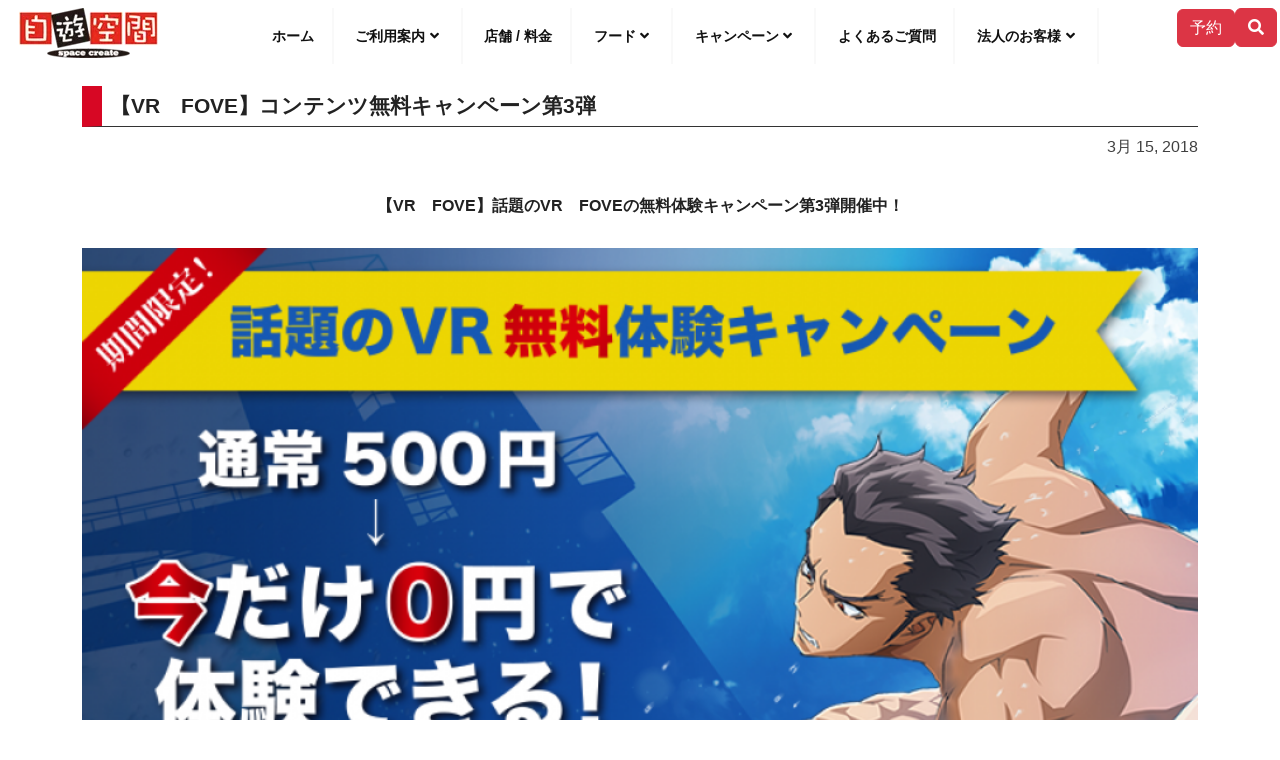

--- FILE ---
content_type: text/html; charset=UTF-8
request_url: https://jiqoo.jp/archives/1215/
body_size: 20137
content:
<!doctype html>
<html lang="ja">
<head>
    <meta charset="UTF-8">

    <meta name="viewport" content="width=device-width, initial-scale=1.0, maximum-scale=3.0, user-scalable=yes">

    <link rel="profile" href="https://gmpg.org/xfn/11">

    <link rel="preload" href="/wordpress/wp-content/uploads/2020/12/logopala.png" as="image" media="(max-width: 763px)">    
    <link rel="preload" href="/wordpress/wp-content/uploads/2019/11/jiqoologo50.png" as="image" media="(max-width: 763px)">
    <link rel="preload" href="https://ajax.googleapis.com/ajax/libs/jquery/3.5.1/jquery.min.js?ver=3.4.1" as="script">
    <link rel="preload" href="/wordpress/wp-content/themes/jiqoo/assets/fonts/webfonts/fa-brands-400.woff2" as="font" crossorigin>
    <link rel="preload" href="/wordpress/wp-content/themes/jiqoo/assets/fonts/webfonts/fa-regular-400.woff2" as="font" crossorigin>
    <link rel="preload" href="/wordpress/wp-content/themes/jiqoo/assets/fonts/webfonts/fa-solid-900.woff2" as="font" crossorigin>

    <link rel="preload" href="/wordpress/wp-content/themes/jiqoo/assets/bootstrap-5.3.2-dist/css/bootstrap.min.css" as="style">
    <link rel="preload" href="/wordpress/wp-content/themes/jiqoo/assets/css/main.css?ver=20260122030503" as="style">


<title>【VR　FOVE】コンテンツ無料キャンペーン第3弾 | スペースクリエイト自遊空間</title>
<meta name='robots' content='max-image-preview:large' />
	<style>img:is([sizes="auto" i], [sizes^="auto," i]) { contain-intrinsic-size: 3000px 1500px }</style>
	<link rel="alternate" type="application/rss+xml" title="スペースクリエイト自遊空間 &raquo; フィード" href="https://jiqoo.jp/feed/" />
<link rel="alternate" type="application/rss+xml" title="スペースクリエイト自遊空間 &raquo; コメントフィード" href="https://jiqoo.jp/comments/feed/" />

<!-- SEO SIMPLE PACK 3.6.2 -->
<meta name="description" content="【VR　FOVE】話題のVR　FOVEの無料体験キャンペーン第3弾開催中！ アイトラッキング機能と美麗な映像のVR機器　FOVEの無料体験キャンペーン第3弾が開催中！ 今回の対象作品はなんと4作品！！ ①【DIVE!!VRレッスン　知季編】">
<link rel="canonical" href="https://jiqoo.jp/archives/1215/">
<meta property="og:locale" content="ja_JP">
<meta property="og:type" content="article">
<meta property="og:image" content="https://jiqoo.jp/wordpress/wp-content/uploads/2020/04/about.jpg">
<meta property="og:title" content="【VR　FOVE】コンテンツ無料キャンペーン第3弾 | スペースクリエイト自遊空間">
<meta property="og:description" content="【VR　FOVE】話題のVR　FOVEの無料体験キャンペーン第3弾開催中！ アイトラッキング機能と美麗な映像のVR機器　FOVEの無料体験キャンペーン第3弾が開催中！ 今回の対象作品はなんと4作品！！ ①【DIVE!!VRレッスン　知季編】">
<meta property="og:url" content="https://jiqoo.jp/archives/1215/">
<meta property="og:site_name" content="スペースクリエイト自遊空間">
<!-- / SEO SIMPLE PACK -->

<script type="text/javascript">
/* <![CDATA[ */
window._wpemojiSettings = {"baseUrl":"https:\/\/s.w.org\/images\/core\/emoji\/16.0.1\/72x72\/","ext":".png","svgUrl":"https:\/\/s.w.org\/images\/core\/emoji\/16.0.1\/svg\/","svgExt":".svg","source":{"concatemoji":"https:\/\/jiqoo.jp\/wordpress\/wp-includes\/js\/wp-emoji-release.min.js?ver=6.8.3"}};
/*! This file is auto-generated */
!function(s,n){var o,i,e;function c(e){try{var t={supportTests:e,timestamp:(new Date).valueOf()};sessionStorage.setItem(o,JSON.stringify(t))}catch(e){}}function p(e,t,n){e.clearRect(0,0,e.canvas.width,e.canvas.height),e.fillText(t,0,0);var t=new Uint32Array(e.getImageData(0,0,e.canvas.width,e.canvas.height).data),a=(e.clearRect(0,0,e.canvas.width,e.canvas.height),e.fillText(n,0,0),new Uint32Array(e.getImageData(0,0,e.canvas.width,e.canvas.height).data));return t.every(function(e,t){return e===a[t]})}function u(e,t){e.clearRect(0,0,e.canvas.width,e.canvas.height),e.fillText(t,0,0);for(var n=e.getImageData(16,16,1,1),a=0;a<n.data.length;a++)if(0!==n.data[a])return!1;return!0}function f(e,t,n,a){switch(t){case"flag":return n(e,"\ud83c\udff3\ufe0f\u200d\u26a7\ufe0f","\ud83c\udff3\ufe0f\u200b\u26a7\ufe0f")?!1:!n(e,"\ud83c\udde8\ud83c\uddf6","\ud83c\udde8\u200b\ud83c\uddf6")&&!n(e,"\ud83c\udff4\udb40\udc67\udb40\udc62\udb40\udc65\udb40\udc6e\udb40\udc67\udb40\udc7f","\ud83c\udff4\u200b\udb40\udc67\u200b\udb40\udc62\u200b\udb40\udc65\u200b\udb40\udc6e\u200b\udb40\udc67\u200b\udb40\udc7f");case"emoji":return!a(e,"\ud83e\udedf")}return!1}function g(e,t,n,a){var r="undefined"!=typeof WorkerGlobalScope&&self instanceof WorkerGlobalScope?new OffscreenCanvas(300,150):s.createElement("canvas"),o=r.getContext("2d",{willReadFrequently:!0}),i=(o.textBaseline="top",o.font="600 32px Arial",{});return e.forEach(function(e){i[e]=t(o,e,n,a)}),i}function t(e){var t=s.createElement("script");t.src=e,t.defer=!0,s.head.appendChild(t)}"undefined"!=typeof Promise&&(o="wpEmojiSettingsSupports",i=["flag","emoji"],n.supports={everything:!0,everythingExceptFlag:!0},e=new Promise(function(e){s.addEventListener("DOMContentLoaded",e,{once:!0})}),new Promise(function(t){var n=function(){try{var e=JSON.parse(sessionStorage.getItem(o));if("object"==typeof e&&"number"==typeof e.timestamp&&(new Date).valueOf()<e.timestamp+604800&&"object"==typeof e.supportTests)return e.supportTests}catch(e){}return null}();if(!n){if("undefined"!=typeof Worker&&"undefined"!=typeof OffscreenCanvas&&"undefined"!=typeof URL&&URL.createObjectURL&&"undefined"!=typeof Blob)try{var e="postMessage("+g.toString()+"("+[JSON.stringify(i),f.toString(),p.toString(),u.toString()].join(",")+"));",a=new Blob([e],{type:"text/javascript"}),r=new Worker(URL.createObjectURL(a),{name:"wpTestEmojiSupports"});return void(r.onmessage=function(e){c(n=e.data),r.terminate(),t(n)})}catch(e){}c(n=g(i,f,p,u))}t(n)}).then(function(e){for(var t in e)n.supports[t]=e[t],n.supports.everything=n.supports.everything&&n.supports[t],"flag"!==t&&(n.supports.everythingExceptFlag=n.supports.everythingExceptFlag&&n.supports[t]);n.supports.everythingExceptFlag=n.supports.everythingExceptFlag&&!n.supports.flag,n.DOMReady=!1,n.readyCallback=function(){n.DOMReady=!0}}).then(function(){return e}).then(function(){var e;n.supports.everything||(n.readyCallback(),(e=n.source||{}).concatemoji?t(e.concatemoji):e.wpemoji&&e.twemoji&&(t(e.twemoji),t(e.wpemoji)))}))}((window,document),window._wpemojiSettings);
/* ]]> */
</script>
<style id='wp-emoji-styles-inline-css' type='text/css'>

	img.wp-smiley, img.emoji {
		display: inline !important;
		border: none !important;
		box-shadow: none !important;
		height: 1em !important;
		width: 1em !important;
		margin: 0 0.07em !important;
		vertical-align: -0.1em !important;
		background: none !important;
		padding: 0 !important;
	}
</style>
<style id='classic-theme-styles-inline-css' type='text/css'>
/*! This file is auto-generated */
.wp-block-button__link{color:#fff;background-color:#32373c;border-radius:9999px;box-shadow:none;text-decoration:none;padding:calc(.667em + 2px) calc(1.333em + 2px);font-size:1.125em}.wp-block-file__button{background:#32373c;color:#fff;text-decoration:none}
</style>
<style id='global-styles-inline-css' type='text/css'>
:root{--wp--preset--aspect-ratio--square: 1;--wp--preset--aspect-ratio--4-3: 4/3;--wp--preset--aspect-ratio--3-4: 3/4;--wp--preset--aspect-ratio--3-2: 3/2;--wp--preset--aspect-ratio--2-3: 2/3;--wp--preset--aspect-ratio--16-9: 16/9;--wp--preset--aspect-ratio--9-16: 9/16;--wp--preset--color--black: #000000;--wp--preset--color--cyan-bluish-gray: #abb8c3;--wp--preset--color--white: #ffffff;--wp--preset--color--pale-pink: #f78da7;--wp--preset--color--vivid-red: #cf2e2e;--wp--preset--color--luminous-vivid-orange: #ff6900;--wp--preset--color--luminous-vivid-amber: #fcb900;--wp--preset--color--light-green-cyan: #7bdcb5;--wp--preset--color--vivid-green-cyan: #00d084;--wp--preset--color--pale-cyan-blue: #8ed1fc;--wp--preset--color--vivid-cyan-blue: #0693e3;--wp--preset--color--vivid-purple: #9b51e0;--wp--preset--gradient--vivid-cyan-blue-to-vivid-purple: linear-gradient(135deg,rgba(6,147,227,1) 0%,rgb(155,81,224) 100%);--wp--preset--gradient--light-green-cyan-to-vivid-green-cyan: linear-gradient(135deg,rgb(122,220,180) 0%,rgb(0,208,130) 100%);--wp--preset--gradient--luminous-vivid-amber-to-luminous-vivid-orange: linear-gradient(135deg,rgba(252,185,0,1) 0%,rgba(255,105,0,1) 100%);--wp--preset--gradient--luminous-vivid-orange-to-vivid-red: linear-gradient(135deg,rgba(255,105,0,1) 0%,rgb(207,46,46) 100%);--wp--preset--gradient--very-light-gray-to-cyan-bluish-gray: linear-gradient(135deg,rgb(238,238,238) 0%,rgb(169,184,195) 100%);--wp--preset--gradient--cool-to-warm-spectrum: linear-gradient(135deg,rgb(74,234,220) 0%,rgb(151,120,209) 20%,rgb(207,42,186) 40%,rgb(238,44,130) 60%,rgb(251,105,98) 80%,rgb(254,248,76) 100%);--wp--preset--gradient--blush-light-purple: linear-gradient(135deg,rgb(255,206,236) 0%,rgb(152,150,240) 100%);--wp--preset--gradient--blush-bordeaux: linear-gradient(135deg,rgb(254,205,165) 0%,rgb(254,45,45) 50%,rgb(107,0,62) 100%);--wp--preset--gradient--luminous-dusk: linear-gradient(135deg,rgb(255,203,112) 0%,rgb(199,81,192) 50%,rgb(65,88,208) 100%);--wp--preset--gradient--pale-ocean: linear-gradient(135deg,rgb(255,245,203) 0%,rgb(182,227,212) 50%,rgb(51,167,181) 100%);--wp--preset--gradient--electric-grass: linear-gradient(135deg,rgb(202,248,128) 0%,rgb(113,206,126) 100%);--wp--preset--gradient--midnight: linear-gradient(135deg,rgb(2,3,129) 0%,rgb(40,116,252) 100%);--wp--preset--font-size--small: 13px;--wp--preset--font-size--medium: 20px;--wp--preset--font-size--large: 36px;--wp--preset--font-size--x-large: 42px;--wp--preset--spacing--20: 0.44rem;--wp--preset--spacing--30: 0.67rem;--wp--preset--spacing--40: 1rem;--wp--preset--spacing--50: 1.5rem;--wp--preset--spacing--60: 2.25rem;--wp--preset--spacing--70: 3.38rem;--wp--preset--spacing--80: 5.06rem;--wp--preset--shadow--natural: 6px 6px 9px rgba(0, 0, 0, 0.2);--wp--preset--shadow--deep: 12px 12px 50px rgba(0, 0, 0, 0.4);--wp--preset--shadow--sharp: 6px 6px 0px rgba(0, 0, 0, 0.2);--wp--preset--shadow--outlined: 6px 6px 0px -3px rgba(255, 255, 255, 1), 6px 6px rgba(0, 0, 0, 1);--wp--preset--shadow--crisp: 6px 6px 0px rgba(0, 0, 0, 1);}:where(.is-layout-flex){gap: 0.5em;}:where(.is-layout-grid){gap: 0.5em;}body .is-layout-flex{display: flex;}.is-layout-flex{flex-wrap: wrap;align-items: center;}.is-layout-flex > :is(*, div){margin: 0;}body .is-layout-grid{display: grid;}.is-layout-grid > :is(*, div){margin: 0;}:where(.wp-block-columns.is-layout-flex){gap: 2em;}:where(.wp-block-columns.is-layout-grid){gap: 2em;}:where(.wp-block-post-template.is-layout-flex){gap: 1.25em;}:where(.wp-block-post-template.is-layout-grid){gap: 1.25em;}.has-black-color{color: var(--wp--preset--color--black) !important;}.has-cyan-bluish-gray-color{color: var(--wp--preset--color--cyan-bluish-gray) !important;}.has-white-color{color: var(--wp--preset--color--white) !important;}.has-pale-pink-color{color: var(--wp--preset--color--pale-pink) !important;}.has-vivid-red-color{color: var(--wp--preset--color--vivid-red) !important;}.has-luminous-vivid-orange-color{color: var(--wp--preset--color--luminous-vivid-orange) !important;}.has-luminous-vivid-amber-color{color: var(--wp--preset--color--luminous-vivid-amber) !important;}.has-light-green-cyan-color{color: var(--wp--preset--color--light-green-cyan) !important;}.has-vivid-green-cyan-color{color: var(--wp--preset--color--vivid-green-cyan) !important;}.has-pale-cyan-blue-color{color: var(--wp--preset--color--pale-cyan-blue) !important;}.has-vivid-cyan-blue-color{color: var(--wp--preset--color--vivid-cyan-blue) !important;}.has-vivid-purple-color{color: var(--wp--preset--color--vivid-purple) !important;}.has-black-background-color{background-color: var(--wp--preset--color--black) !important;}.has-cyan-bluish-gray-background-color{background-color: var(--wp--preset--color--cyan-bluish-gray) !important;}.has-white-background-color{background-color: var(--wp--preset--color--white) !important;}.has-pale-pink-background-color{background-color: var(--wp--preset--color--pale-pink) !important;}.has-vivid-red-background-color{background-color: var(--wp--preset--color--vivid-red) !important;}.has-luminous-vivid-orange-background-color{background-color: var(--wp--preset--color--luminous-vivid-orange) !important;}.has-luminous-vivid-amber-background-color{background-color: var(--wp--preset--color--luminous-vivid-amber) !important;}.has-light-green-cyan-background-color{background-color: var(--wp--preset--color--light-green-cyan) !important;}.has-vivid-green-cyan-background-color{background-color: var(--wp--preset--color--vivid-green-cyan) !important;}.has-pale-cyan-blue-background-color{background-color: var(--wp--preset--color--pale-cyan-blue) !important;}.has-vivid-cyan-blue-background-color{background-color: var(--wp--preset--color--vivid-cyan-blue) !important;}.has-vivid-purple-background-color{background-color: var(--wp--preset--color--vivid-purple) !important;}.has-black-border-color{border-color: var(--wp--preset--color--black) !important;}.has-cyan-bluish-gray-border-color{border-color: var(--wp--preset--color--cyan-bluish-gray) !important;}.has-white-border-color{border-color: var(--wp--preset--color--white) !important;}.has-pale-pink-border-color{border-color: var(--wp--preset--color--pale-pink) !important;}.has-vivid-red-border-color{border-color: var(--wp--preset--color--vivid-red) !important;}.has-luminous-vivid-orange-border-color{border-color: var(--wp--preset--color--luminous-vivid-orange) !important;}.has-luminous-vivid-amber-border-color{border-color: var(--wp--preset--color--luminous-vivid-amber) !important;}.has-light-green-cyan-border-color{border-color: var(--wp--preset--color--light-green-cyan) !important;}.has-vivid-green-cyan-border-color{border-color: var(--wp--preset--color--vivid-green-cyan) !important;}.has-pale-cyan-blue-border-color{border-color: var(--wp--preset--color--pale-cyan-blue) !important;}.has-vivid-cyan-blue-border-color{border-color: var(--wp--preset--color--vivid-cyan-blue) !important;}.has-vivid-purple-border-color{border-color: var(--wp--preset--color--vivid-purple) !important;}.has-vivid-cyan-blue-to-vivid-purple-gradient-background{background: var(--wp--preset--gradient--vivid-cyan-blue-to-vivid-purple) !important;}.has-light-green-cyan-to-vivid-green-cyan-gradient-background{background: var(--wp--preset--gradient--light-green-cyan-to-vivid-green-cyan) !important;}.has-luminous-vivid-amber-to-luminous-vivid-orange-gradient-background{background: var(--wp--preset--gradient--luminous-vivid-amber-to-luminous-vivid-orange) !important;}.has-luminous-vivid-orange-to-vivid-red-gradient-background{background: var(--wp--preset--gradient--luminous-vivid-orange-to-vivid-red) !important;}.has-very-light-gray-to-cyan-bluish-gray-gradient-background{background: var(--wp--preset--gradient--very-light-gray-to-cyan-bluish-gray) !important;}.has-cool-to-warm-spectrum-gradient-background{background: var(--wp--preset--gradient--cool-to-warm-spectrum) !important;}.has-blush-light-purple-gradient-background{background: var(--wp--preset--gradient--blush-light-purple) !important;}.has-blush-bordeaux-gradient-background{background: var(--wp--preset--gradient--blush-bordeaux) !important;}.has-luminous-dusk-gradient-background{background: var(--wp--preset--gradient--luminous-dusk) !important;}.has-pale-ocean-gradient-background{background: var(--wp--preset--gradient--pale-ocean) !important;}.has-electric-grass-gradient-background{background: var(--wp--preset--gradient--electric-grass) !important;}.has-midnight-gradient-background{background: var(--wp--preset--gradient--midnight) !important;}.has-small-font-size{font-size: var(--wp--preset--font-size--small) !important;}.has-medium-font-size{font-size: var(--wp--preset--font-size--medium) !important;}.has-large-font-size{font-size: var(--wp--preset--font-size--large) !important;}.has-x-large-font-size{font-size: var(--wp--preset--font-size--x-large) !important;}
:where(.wp-block-post-template.is-layout-flex){gap: 1.25em;}:where(.wp-block-post-template.is-layout-grid){gap: 1.25em;}
:where(.wp-block-columns.is-layout-flex){gap: 2em;}:where(.wp-block-columns.is-layout-grid){gap: 2em;}
:root :where(.wp-block-pullquote){font-size: 1.5em;line-height: 1.6;}
</style>
<link rel="https://api.w.org/" href="https://jiqoo.jp/wp-json/" /><link rel="alternate" title="JSON" type="application/json" href="https://jiqoo.jp/wp-json/wp/v2/posts/1215" /><link rel="EditURI" type="application/rsd+xml" title="RSD" href="https://jiqoo.jp/wordpress/xmlrpc.php?rsd" />
<link rel='shortlink' href='https://jiqoo.jp/?p=1215' />
<link rel="alternate" title="oEmbed (JSON)" type="application/json+oembed" href="https://jiqoo.jp/wp-json/oembed/1.0/embed?url=https%3A%2F%2Fjiqoo.jp%2Farchives%2F1215%2F" />
<link rel="alternate" title="oEmbed (XML)" type="text/xml+oembed" href="https://jiqoo.jp/wp-json/oembed/1.0/embed?url=https%3A%2F%2Fjiqoo.jp%2Farchives%2F1215%2F&#038;format=xml" />
	<style type="text/css">
		.header-section { background-color: ; }
	</style>
	<link rel="icon" href="https://jiqoo.jp/wordpress/wp-content/uploads/2023/08/cropped-jiqooLogo_512w-32x32.png" sizes="32x32" />
<link rel="icon" href="https://jiqoo.jp/wordpress/wp-content/uploads/2023/08/cropped-jiqooLogo_512w-192x192.png" sizes="192x192" />
<link rel="apple-touch-icon" href="https://jiqoo.jp/wordpress/wp-content/uploads/2023/08/cropped-jiqooLogo_512w-180x180.png" />
<meta name="msapplication-TileImage" content="https://jiqoo.jp/wordpress/wp-content/uploads/2023/08/cropped-jiqooLogo_512w-270x270.png" />

    <link rel='stylesheet' id='bootstrap-css'  href='/wordpress/wp-content/themes/jiqoo/assets/bootstrap-5.3.2-dist/css/bootstrap.min.css' type='text/css'>
    <link rel='stylesheet' id='ignites-main-css-css'  href='/wordpress/wp-content/themes/jiqoo/assets/css/main.css?ver=20260122030503' type='text/css'>


    <link href="/wordpress/wp-content/themes/jiqoo/assets/fonts/font-awesome/all.min.css" rel="stylesheet" as="style" media="print" onload="this.media='all'">
    <link href="/wordpress/wp-content/themes/jiqoo/assets/css/font-awesome-animation.min.css" rel="stylesheet" as="style" media="print" onload="this.media='all'">

    <link rel="stylesheet" href="//cdnjs.cloudflare.com/ajax/libs/animate.css/3.2.0/animate.min.css" media="print" onload="this.media='all'">
    <link rel="stylesheet" href="/wordpress/wp-content/themes/jiqoo/assets/js/multiple-select/multiple-select.min.css" media="print" onload="this.media='all'">
    <link href="/js/colorbox/colorbox-min.css" rel="stylesheet" media="print" onload="this.media='all'">
    
    
    <script type="text/javascript" src="https://ajax.googleapis.com/ajax/libs/jquery/3.5.1/jquery.min.js?ver=3.4.1"></script>


 <!-- Google Tag Manager
<script>(function(w,d,s,l,i){w[l]=w[l]||[];w[l].push({'gtm.start':
new Date().getTime(),event:'gtm.js'});var f=d.getElementsByTagName(s)[0],
j=d.createElement(s),dl=l!='dataLayer'?'&l='+l:'';j.async=true;j.src=
'https://www.googletagmanager.com/gtm.js?id='+i+dl;f.parentNode.insertBefore(j,f);
})(window,document,'script','dataLayer','GTM-N56P24R');</script> -->
<!-- End Google Tag Manager -->

<!-- Google tag (gtag.js) -->
<script async src="https://www.googletagmanager.com/gtag/js?id=G-0ZHSXGF5ZN"></script>
<script>
  window.dataLayer = window.dataLayer || [];
  function gtag(){dataLayer.push(arguments);}
  gtag('js', new Date());

  gtag('config', 'G-0ZHSXGF5ZN');
  

</script>

<!--Clarity-->
<script type="text/javascript">
    (function(c,l,a,r,i,t,y){
        c[a]=c[a]||function(){(c[a].q=c[a].q||[]).push(arguments)};
        t=l.createElement(r);t.async=1;t.src="https://www.clarity.ms/tag/"+i;
        y=l.getElementsByTagName(r)[0];y.parentNode.insertBefore(t,y);
    })(window, document, "clarity", "script", "pwqdds5yrp");
</script>
	
</head>

<body class="wp-singular post-template-default single single-post postid-1215 single-format-standard wp-custom-logo wp-theme-jiqoo no-sidebar">

	<!-- Google Tag Manager (noscript)
	<noscript><iframe src="https://www.googletagmanager.com/ns.html?id=GTM-N56P24R"
	height="0" width="0" style="display:none;visibility:hidden"></iframe></noscript> -->
	<!-- End Google Tag Manager (noscript) -->


<section id="custom_html-10" class="widget_text widget widget_custom_html"><div class="textwidget custom-html-widget"><!-- 
<script async src="https://securepubads.g.doubleclick.net/tag/js/gpt.js" defer></script>
-->

<!--スマホフッター用
<script>
  window.googletag = window.googletag || {cmd: []};
  googletag.cmd.push(function() {
    googletag.defineSlot('/9116787/1444864', [[300, 250], 'fluid', [250, 250]], '1444864').addService(googletag.pubads());
    googletag.pubads().enableSingleRequest();
    googletag.enableServices();
  });
</script>
-->
<!--アイモバイル　オーバーレイ　20200909-->
<!-- /9176203/1714925
<div style='position:fixed;bottom:0;left:0;right:0;width:100%;background:rgba(0, 0, 0, 0.7);z-index:99998;text-align:center;transform:translate3d(0, 0, 0);'>
<div id='div-gpt-ad-1598262492911-0' style='margin:auto;text-align:center;z-index:99999;' class="d-md-none">
<script>
    googletag.cmd.push(function() { googletag.display('div-gpt-ad-1598262492911-0'); });
</script>
</div>
</div>
 -->




<!--店舗ページPC用１
<script async src="https://securepubads.g.doubleclick.net/tag/js/gpt.js" defer></script>
<script>
  window.googletag = window.googletag || {cmd: []};
  googletag.cmd.push(function() {
    googletag.defineSlot('/9116787/1446828', [[250, 250], [336, 280], 'fluid', [300, 250], [320, 180]], '1446828').addService(googletag.pubads());
    googletag.pubads().enableSingleRequest();
    googletag.enableServices();
  });
</script>
-->
<!--店舗ページPC用２
<script async src="https://securepubads.g.doubleclick.net/tag/js/gpt.js" defer></script>
<script>
  window.googletag = window.googletag || {cmd: []};
  googletag.cmd.push(function() {
    googletag.defineSlot('/9116787/1446829', [[336, 280], [320, 180], 'fluid', [250, 250], [300, 250]], '1446829').addService(googletag.pubads());
    googletag.pubads().enableSingleRequest();
    googletag.enableServices();
  });
</script>
-->

<!--ヤフー用
<script src="https://yads.c.yimg.jp/js/ytag.js" defer></script>
<script>
window.yjDataLayer = window.yjDataLayer || [];
function ytag() {yjDataLayer.push(arguments);}
ytag({"type": "ycl_cookie"});
ytag({"type":"ycl_cookie_extended"});
</script>
-->

<!--
script async src="https://securepubads.g.doubleclick.net/tag/js/gpt.js" crossorigin="anonymous"></script>
<script>
  window.googletag = window.googletag || {cmd: []};
  googletag.cmd.push(function() {
    googletag.defineSlot('/21795262760/jiqoo_in_right_01', [300, 250], 'div-gpt-ad-1749706228658-0').addService(googletag.pubads());
    googletag.pubads().enableSingleRequest();
    googletag.enableServices();
  });
</script
-->

<!-- i-mobile ADX用 -->
<script async src="https://securepubads.g.doubleclick.net/tag/js/gpt.js" crossorigin="anonymous"></script> 
<script> 
  window.googletag = window.googletag || {cmd: []}; 
  googletag.cmd.push(function() { 
    googletag.defineSlot('/9176203,21795262760/1910209', [[336, 280], [300, 250]], 'div-gpt-ad-1757386214648-0').addService(googletag.pubads());
    googletag.pubads().enableSingleRequest();
    googletag.pubads().collapseEmptyDivs(); //空のdivを閉じる
    googletag.enableServices();
  });
</script>
</div></section>

<div id="page" class="site">
    <a class="skip-link screen-reader-text" href="#content">Skip to content</a>
    <header>
        <div id="header-menu" style="overflow:visible">

            <div class="site-branding ml-1">
                    <a href="https://jiqoo.jp/" class="custom-logo-link" rel="home"><img width="139" height="50" src="https://jiqoo.jp/wordpress/wp-content/uploads/2019/11/jiqoologo50.png" class="custom-logo" alt="スペースクリエイト自遊空間" decoding="async" /></a>                            
                                    <!--- p class="site-description">漫画、ビリヤード。ダーツ、カラオケ、VR。あなたの遊びがきっと見つかる、全国チェーンのインターネットカフェ、漫画喫茶です。</p -->
                            </div>
            <!-- .site-branding -->

            
            <!-- // ヘッダボタン群 -->
            <div id="header-buttons" class="float-end mt-0 mt-sm-0 mt-lg-0 d-flex align-items-center gap-1">

                            <!-- チャット -->
                <a href="https://embed.chatbot.digital.ricoh.com/runsystem/app/index.html" target="_blank"  id="btn-chat" class="btn btn-success d-none d-md-inline d-lg-none"><i class="far fa-comment dots"></i><span class="aichat d-none d-md-inline d-lg-none">チャットで質問</span></a>

            
                        
                            <!-- 予約 -->
                <a href="/reservation/" class="btn btn-danger d-inline d-lg-inline" id="btn-booking"><span class="d-inline dx-xxl-none d-xxl-inline">予約</span></a> 
            
                <!-- 翻訳 SHUTTO -->
                <a href="#modaltranslate" id="translation-button" class="d-none d-md-inline-blockXXX d-flex align-items-center justify-content-center" style="width: 60px; padding: 0; line-height: 0"><i class="fas fa-language"  style="font-size: 45px; vertical-align: middle;color:#D70724"></i>
                </a>
                
                <!-- 検索 -->  
                <a href="#modalsearch" class="btn btn-danger d-none d-lg-inline" id="btn-search"><i class="fas fa-search"></i></a>  

                <!-- ハンバーガーメニュー -->
                <div class="hamburger-menu cursor-pointer btn btn-dark d-inline d-lg-none">
                    <span></span>
                    <span></span>
                    <span></span>
                </div><!-- .hamburger-menu -->
            </div>
            <!-- #header-buttons -->


            <!-- //  テキストメニュー WPによる自動生成 -->
            <div id="masthead" class="site-header">
                <nav id="site-navigation" class="main-navigation main-navigation d-flex justify-content-center">
                    <div class="d-inline d-lg-none m-0 p-0 w-100">
                        <!-- Start SearchForm -->
<div id="searchs">

	<form method="get" class="search-form row" role="search" action="https://jiqoo.jp/">
        <div class="col-1 d-flex align-items-center justify-content-center"><i class="fas fa-search"></i></div>
        <div class="col-11">
	    <input type="text" value="" name="s" placeholder="Search &hellip;" class="form-control">
	    </div>
	    <button class="btn hidden" type="submit">Search</button>
	</form>
</div>
<!-- End SearchForm -->                    </div>

                    <ul id="primary-menu" class="primary-menu"><li id="menu-item-4727" class="menu-item menu-item-type-custom menu-item-object-custom menu-item-4727"><a href="/">ホーム</a></li>
<li id="menu-item-594" class="menu-item menu-item-type-custom menu-item-object-custom menu-item-has-children menu-item-594"><a href="#">ご利用案内</a>
<ul class="sub-menu">
	<li id="menu-item-59" class="menu-item menu-item-type-post_type menu-item-object-page menu-item-59"><a href="https://jiqoo.jp/reservation/">席のご予約</a></li>
	<li id="menu-item-36" class="menu-item menu-item-type-post_type menu-item-object-page menu-item-36"><a href="https://jiqoo.jp/howto/">初めてのお客様 ~ ネットカフェ 漫画喫茶 自遊空間とは？</a></li>
	<li id="menu-item-37" class="menu-item menu-item-type-post_type menu-item-object-page menu-item-37"><a href="https://jiqoo.jp/cont/">施設のご案内</a></li>
	<li id="menu-item-544" class="menu-item menu-item-type-post_type menu-item-object-page menu-item-544"><a href="https://jiqoo.jp/privateroom/">鍵付完全個室</a></li>
	<li id="menu-item-545" class="menu-item menu-item-type-post_type menu-item-object-page menu-item-545"><a href="https://jiqoo.jp/ladies/">女性専用エリア</a></li>
	<li id="menu-item-551" class="menu-item menu-item-type-post_type menu-item-object-page menu-item-551"><a href="https://jiqoo.jp/payment/">いろいろ使える決済方法(クレジットカード、電子マネー、QRコード)</a></li>
	<li id="menu-item-546" class="menu-item menu-item-type-post_type menu-item-object-page menu-item-546"><a href="https://jiqoo.jp/visiter/">入会不要のビジター料金</a></li>
</ul>
</li>
<li id="menu-item-21" class="menu-item menu-item-type-post_type menu-item-object-page menu-item-21"><a href="https://jiqoo.jp/shop/">店舗 / 料金</a></li>
<li id="menu-item-4328" class="menu-item menu-item-type-custom menu-item-object-custom menu-item-has-children menu-item-4328"><a href="#">フード</a>
<ul class="sub-menu">
	<li id="menu-item-22" class="menu-item menu-item-type-post_type menu-item-object-page menu-item-22"><a href="https://jiqoo.jp/foods/">カタログ</a></li>
	<li id="menu-item-585" class="menu-item menu-item-type-custom menu-item-object-custom menu-item-585"><a href="/archives/category/foodmenu/">キャンペーン</a></li>
</ul>
</li>
<li id="menu-item-593" class="menu-item menu-item-type-custom menu-item-object-custom menu-item-has-children menu-item-593"><a href="#">キャンペーン</a>
<ul class="sub-menu">
	<li id="menu-item-580" class="menu-item menu-item-type-custom menu-item-object-custom menu-item-580"><a href="/archives/category/darts/">ダーツ</a></li>
	<li id="menu-item-581" class="menu-item menu-item-type-custom menu-item-object-custom menu-item-581"><a href="/archives/category/billiard/">ビリヤード</a></li>
	<li id="menu-item-587" class="menu-item menu-item-type-custom menu-item-object-custom menu-item-587"><a href="/archives/category/game/">ゲーム</a></li>
	<li id="menu-item-582" class="menu-item menu-item-type-custom menu-item-object-custom menu-item-582"><a href="/archives/category/manga_comic/">コミック</a></li>
	<li id="menu-item-583" class="menu-item menu-item-type-custom menu-item-object-custom menu-item-583"><a href="/archives/category/movie/">映画</a></li>
</ul>
</li>
<li id="menu-item-524" class="menu-item menu-item-type-post_type menu-item-object-page menu-item-524"><a href="https://jiqoo.jp/faq/">よくあるご質問</a></li>
<li id="menu-item-7194" class="menu-item menu-item-type-custom menu-item-object-custom menu-item-has-children menu-item-7194"><a href="#">法人のお客様</a>
<ul class="sub-menu">
	<li id="menu-item-7195" class="menu-item menu-item-type-post_type menu-item-object-post menu-item-7195"><a href="https://jiqoo.jp/archives/4333/">ネットカフェでテレワーク</a></li>
	<li id="menu-item-10178" class="menu-item menu-item-type-post_type menu-item-object-page menu-item-10178"><a href="https://jiqoo.jp/mujinsoln/">ネットカフェのセルフ機器</a></li>
</ul>
</li>
</ul>                    
                </nav>
            </div>
            <!-- #masthead .site-header -->

        </div>
        <!-- #header-menu -->

    </header>


  </div>


<div id="hidezone">
    <div class="main-content-section">
        <div class="container">
            <div class="row">
                <div class="col-12">
                    <div id="primary" class="content-area">
                        <main id="main" class="site-main">
                            

<article id="post-1215" class="post-1215 post type-post status-publish format-standard hentry category-virtual-reality tag-campaign" data-stt-ignore="true" >

    <div class="wrap-content">
        <div class="entry-category">
            <a href="https://jiqoo.jp/archives/category/virtual-reality/" rel="category tag">VR(ヴァーチャルリアリティ)</a>        </div>
        <header class="entry-header">
		    <h1 class="entry-title">【VR　FOVE】コンテンツ無料キャンペーン第3弾</h1>		            </header><!-- .entry-header -->
                <div class="entry-content">
            <p class="w-100 text-right font-weight-bolder">
             3月 15, 2018            </p>
		    <h2 style="text-align: center;">
	<span style="font-size:16px;"><strong><span style="background-color:#ffffff;">【VR　FOVE】話題のVR　FOVEの無料体験キャンペーン第3弾開催中！</span></strong></span></h2>
<p>
	<img decoding="async" alt="" src="/banner/img/up_20180315_175842.png" style="width: 100%; height: 100%;" /></p>
<p>
	アイトラッキング機能と美麗な映像のVR機器　<span style="color:#0000ff;"><span style="font-size:16px;"><em><strong><span style="background-color:#66ff99;">FOVE</span></strong></em></span></span>の無料体験キャンペーン第3弾が開催中！</p>
<p>
	今回の対象作品はなんと4作品！！</p>
<div>
	①【DIVE!!VRレッスン　知季編】</div>
<div>
	②【DIVE!!VRレッスン　要一編】</div>
<div>
	③【DIVE!!VRレッスン　飛沫編】</div>
<div>
	④【FullDive novel: Innocent Forest】</div>
<div>
	&nbsp;</div>
<div>
	あの話題作が無料体験できます！！</div>
<div>
	この機会に<span style="font-size:18px;"><span style="color:#ffffff;"><span style="background-color:#ff0000;">自</span><span style="background-color:#000000;">遊</span><span style="background-color:#ff0000;">空間</span></span></span>でVR体験をしてみませんか？</div>
<p>
	<img decoding="async" alt="" src="/banner/img/up_20180315_181733.png" style="width: 100%; height: 100%;" /></p>
<p id="taisho1521108195">
	対象店舗<span>を表示▼</span></p>
<div id="tempolist1521108195">
	<p class="ar">
		――――――――――――――――――――――北海道</p>
	<ul>
		<li class="shop">
			<p>
				<a href="/shop/9931839/">札幌西町 店</a></p>
			<a href="/shop/9931839/">〒063-0061 北海道札幌市西区西町北13-1 ナムコワンダーシティ札幌内<br />
			Tel 011-669-4337</a></li>
		<li class="shop">
			<p>
				<a href="/shop/9931844/">札幌清田 店</a></p>
			<a href="/shop/9931844/">〒004-0842 北海道札幌市清田区清田2条3丁目6<br />
			Tel 011-888-4111</a></li>
		<li class="shop">
			<p>
				<a href="/shop/9931835/">札幌北光 店</a></p>
			<a href="/shop/9931835/">〒007-0837 北海道札幌市東区北三十七条東8-1<br />
			Tel 011-741-8501</a></li>
		<li class="shop">
			<p>
				<a href="/shop/9931633/">札幌川沿 店</a></p>
			<a href="/shop/9931633/">〒005-0815 北海道札幌市南区川沿15条1丁目1番63号 TSUTAYA2階<br />
			Tel 011-578-5252</a></li>
		<li class="shop">
			<p>
				<a href="/shop/9931897/">新琴似WAO 店</a></p>
			<a href="/shop/9931897/">〒001-0907 北海道札幌市北区新琴似七条17丁目1 WAO内<br />
			Tel 011-768-5871</a></li>
		<li class="shop">
			<p>
				<a href="/shop/9931666/">札幌南二条 店</a></p>
			<a href="/shop/9931666/">〒060-0062 北海道札幌市中央区南2条西2丁目7番 丸友パーキング2階・3階・4階<br />
			Tel 011-231-2525</a></li>
		<li class="shop">
			<p>
				<a href="/shop/9931784/">アーバン札幌 店</a></p>
			<a href="/shop/9931784/">〒060-0063 北海道札幌市中央区南3条西4丁目8-2 アーバン札幌ビル2F<br />
			Tel 011-252-6750</a></li>
		<li class="shop">
			<p>
				<a href="/shop/9931657/">恵庭住吉 店</a></p>
			<a href="/shop/9931657/">〒061-1441 北海道恵庭市住吉町2丁目15-1<br />
			Tel 0123-34-3600</a></li>
	</ul>
	<p class="ar">
		――――――――――――――――――――――青森県</p>
	<ul>
		<li class="shop">
			<p>
				<a href="/shop/9931665/">八戸沼館 店</a></p>
			<a href="/shop/9931665/">〒031-0071 青森県八戸市沼館4丁目7番101号<br />
			Tel 0178-73-3633</a></li>
	</ul>
	<p class="ar">
		――――――――――――――――――――――岩手県</p>
	<ul>
		<li class="shop">
			<p>
				<a href="/shop/9931345/">盛岡高松 店</a></p>
			<a href="/shop/9931345/">〒020-0114 岩手県盛岡市高松2-18-6<br />
			Tel 019-665-1422</a></li>
		<li class="shop">
			<p>
				<a href="/shop/9931398/">一関 店</a></p>
			<a href="/shop/9931398/">〒021-0053 岩手県一関市山目中野92-1<br />
			Tel 0191-33-1588</a></li>
	</ul>
	<p class="ar">
		――――――――――――――――――――――福島県</p>
	<ul>
		<li class="shop">
			<p>
				<a href="/shop/9931548/">郡山 店</a></p>
			<a href="/shop/9931548/">〒963-8002 福島県郡山市駅前1丁目16-7 アティ8F<br />
			Tel 024-991-8702</a></li>
		<li class="shop">
			<p>
				<a href="/shop/9931766/">福島 店</a></p>
			<a href="/shop/9931766/">〒960-0103 福島県福島市本内南中井32-1<br />
			Tel 024-552-6177</a></li>
		<li class="shop">
			<p>
				<a href="/shop/9931389/">いわき鹿島 店</a></p>
			<a href="/shop/9931389/">〒971-8141 福島県いわき市鹿島町走熊字小神山66-2<br />
			Tel 0246-46-3577</a></li>
		<li class="shop">
			<p>
				<a href="/shop/9931717/">いわき平 店</a></p>
			<a href="/shop/9931717/">〒970-8025 福島県いわき市平南白土1-5-2<br />
			Tel 0246-35-1188</a></li>
	</ul>
	<p class="ar">
		――――――――――――――――――――――栃木県</p>
	<ul>
		<li class="shop">
			<p>
				<a href="/shop/9931543/">小山 店</a></p>
			<a href="/shop/9931543/">〒323-0034 栃木県小山市大字神鳥谷309-69<br />
			Tel 0285-20-3675</a></li>
		<li class="shop">
			<p>
				<a href="/shop/9931623/">宇都宮簗瀬 店</a></p>
			<a href="/shop/9931623/">〒321-0933 栃木県宇都宮市簗瀬町278<br />
			Tel 028-632-6523</a></li>
		<li class="shop">
			<p>
				<a href="/shop/9931852/">宇都宮上横田 店</a></p>
			<a href="/shop/9931852/">〒321-0106 栃木県宇都宮市上横田町773-1<br />
			Tel 028-684-3266</a></li>
	</ul>
	<p class="ar">
		――――――――――――――――――――――群馬県</p>
	<ul>
		<li class="shop">
			<p>
				<a href="/shop/9931375/">桐生 店</a></p>
			<a href="/shop/9931375/">〒376-0011 群馬県桐生市相生町5-472-1<br />
			Tel 0277-55-5558</a></li>
		<li class="shop">
			<p>
				<a href="/shop/9931846/">前橋国領町 店</a></p>
			<a href="/shop/9931846/">〒371-0033 群馬県前橋市国領町2-13-6<br />
			Tel 027-260-1002</a></li>
		<li class="shop">
			<p>
				<a href="/shop/9931542/">新前橋 店</a></p>
			<a href="/shop/9931542/">〒371-0844 群馬県前橋市古市町382-1<br />
			Tel 027-256-7035</a></li>
		<li class="shop">
			<p>
				<a href="/shop/9931820/">伊勢崎 店</a></p>
			<a href="/shop/9931820/">〒372-0812 群馬県伊勢崎市連取町2013<br />
			Tel 0270-22-0338</a></li>
	</ul>
	<p class="ar">
		――――――――――――――――――――――埼玉県</p>
	<ul>
		<li class="shop">
			<p>
				<a href="/shop/9931540/">吹上 店</a></p>
			<a href="/shop/9931540/">〒369-0113 埼玉県鴻巣市下忍3990-1<br />
			Tel 048-547-3737</a></li>
		<li class="shop">
			<p>
				<a href="/shop/9931768/">熊谷籠原 店</a></p>
			<a href="/shop/9931768/">〒360-0841 埼玉県熊谷市新堀1055-1<br />
			Tel 048-530-7000</a></li>
		<li class="shop">
			<p>
				<a href="/shop/9931546/">朝霞台南口 店</a></p>
			<a href="/shop/9931546/">〒351-0022 埼玉県朝霞市東弁財1-4-12 エルパ朝霞台5・6F<br />
			Tel 048-485-6866</a></li>
		<li class="shop">
			<p>
				<a href="/shop/9931830/">川越 店</a></p>
			<a href="/shop/9931830/">〒350-0043 埼玉県川越市新富町2-1-5川越第8YNビル2F<br />
			Tel 049-229-2771</a></li>
		<li class="shop">
			<p>
				<a href="/shop/9931353/">西川口駅前 店</a></p>
			<a href="/shop/9931353/">〒332-0034 埼玉県川口市並木2-1-1 フェストビル5F<br />
			Tel 048-240-3298</a></li>
		<li class="shop">
			<p>
				<a href="/shop/9931888/">和光 店</a></p>
			<a href="/shop/9931888/">〒351-0112 埼玉県和光市丸山台1-10-4 F&rsquo;sBOXビル3F<br />
			Tel 048-450-1008</a></li>
	</ul>
	<p class="ar">
		――――――――――――――――――――――千葉県</p>
	<ul>
		<li class="shop">
			<p>
				<a href="/shop/9931379/">BREAKERS我孫子 店</a></p>
			<a href="/shop/9931379/">〒270-1165 千葉県我孫子市並木6-13-8<br />
			Tel 04-7165-2171</a></li>
		<li class="shop">
			<p>
				<a href="/shop/9931340/">成田 富里インター 店</a></p>
			<a href="/shop/9931340/">〒286-0221 千葉県富里市七栄550-10(成田駅より車で15分 無料駐車場100台完備)<br />
			Tel 0476-37-5112</a></li>
	</ul>
	<p class="ar">
		――――――――――――――――――――――東京都</p>
	<ul>
		<li class="shop">
			<p>
				<a href="/shop/9931233/">池袋西口ROSA 店</a></p>
			<a href="/shop/9931233/">〒171-0021 東京都豊島区西池袋1-37-12 ロサ会館4F(池袋駅北口出口又は西口出口から徒歩2分)<br />
			Tel 03-5960-7651</a></li>
		<li class="shop">
			<p>
				<a href="/shop/9931242/">池袋北口 店</a></p>
			<a href="/shop/9931242/">〒171-0021 東京都豊島区西池袋1-43-7 福住ビル3F<br />
			Tel 03-5391-7655</a></li>
		<li class="shop">
			<p>
				<a href="/shop/9931355/">巣鴨駅前 店</a></p>
			<a href="/shop/9931355/">〒170-0002 東京都豊島区巣鴨1-15-1 宮田ビル4F<br />
			Tel 03-5319-1175</a></li>
		<li class="shop">
			<p>
				<a href="/shop/9931359/">新小岩駅前 店</a></p>
			<a href="/shop/9931359/">〒124-0024 東京都葛飾区新小岩1-44-2 クッターナ新小岩ビル6F<br />
			Tel 03-5678-5502</a></li>
		<li class="shop">
			<p>
				<a href="/shop/9931797/">日暮里 店</a></p>
			<a href="/shop/9931797/">〒116-0014 東京都荒川区東日暮里5-51-12 安永ビル3F<br />
			Tel 03-5850-4167</a></li>
		<li class="shop">
			<p>
				<a href="/shop/9931786/">南千住 店</a></p>
			<a href="/shop/9931786/">〒116-0003 東京都荒川区南千住4-7-1 BiVi2F<br />
			Tel 03-5604-1505</a></li>
		<li class="shop">
			<p>
				<a href="/shop/9931898/">立川南口 店</a></p>
			<a href="/shop/9931898/">〒190-0023 東京都立川市柴崎町2-2-1 KSビル6F<br />
			Tel 042-522-7770</a></li>
		<li class="shop">
			<p>
				<a href="/shop/9931358/">赤坂見附 店</a></p>
			<a href="/shop/9931358/">〒107-0052 東京都港区赤坂3-10-4 赤坂月世界ビルB1F<br />
			Tel 03-3560-9800</a></li>
		<li class="shop">
			<p>
				<a href="/shop/9931240/">新橋 店</a></p>
			<a href="/shop/9931240/">〒105-0004 東京都港区新橋2-19-2 リプロ新橋ビル9F/10F<br />
			Tel 03-3571-4720</a></li>
		<li class="shop">
			<p>
				<a href="/shop/9931236/">渋谷道玄坂 店</a></p>
			<a href="/shop/9931236/">〒150-0043 東京都渋谷区道玄坂2-10-12 スヤマビル3F/4F<br />
			Tel 03-3463-8071</a></li>
		<li class="shop">
			<p>
				<a href="/shop/9931244/">原宿 店</a></p>
			<a href="/shop/9931244/">〒150-0001 東京都渋谷区神宮前1-8-8 COXYビル3F<br />
			Tel 03-3408-7955</a></li>
		<li class="shop">
			<p>
				<a href="/shop/9931792/">亀戸 店</a></p>
			<a href="/shop/9931792/">〒136-0071 東京都江東区亀戸5-2-3 さくら亀戸ビル1F<br />
			Tel 03-5836-1484</a></li>
		<li class="shop">
			<p>
				<a href="/shop/9931245/">吉祥寺 店</a></p>
			<a href="/shop/9931245/">〒180-0003 東京都武蔵野市吉祥寺南町1-4-3 ニューセンタービル6F<br />
			Tel 0422-42-6377</a></li>
		<li class="shop">
			<p>
				<a href="/shop/9931239/">恵比寿 店</a></p>
			<a href="/shop/9931239/">〒150-0021 東京都東京都渋谷区恵比寿西1-13-2 サンキビル4F<br />
			Tel 03-5459-1635</a></li>
		<li class="shop">
			<p>
				<a href="/shop/9931855/">高円寺 店</a></p>
			<a href="/shop/9931855/">〒166-0002 東京都杉並区高円寺北2-20-1 グリュッケンビル地下1F<br />
			Tel 03-5364-5892</a></li>
		<li class="shop">
			<p>
				<a href="/shop/9931243/">荻窪 店</a></p>
			<a href="/shop/9931243/">〒167-0032 東京都杉並区天沼 3-3-2 マンション荻窪2F<br />
			Tel 03-3398-1300</a></li>
		<li class="shop">
			<p>
				<a href="/shop/9931547/">BIGBOX高田馬場 店</a></p>
			<a href="/shop/9931547/">〒169-0075 東京都新宿区高田馬場1-35-3 ビッグボックス高田馬場7F　(山手線 高田馬場駅 早稲田口出口右)<br />
			Tel 03-5291-4323</a></li>
		<li class="shop">
			<p>
				<a href="/shop/9931872/">新大久保 店</a></p>
			<a href="/shop/9931872/">〒169-0073 東京都新宿区百人町2-4-2 やまきビル3F<br />
			Tel 03-5338-7655</a></li>
		<li class="shop">
			<p>
				<a href="/shop/9931234/">NEXT蒲田西口 店</a></p>
			<a href="/shop/9931234/">〒144-0051 東京都大田区西蒲田7丁目2-3 第二醍醐ビル3F～4F<br />
			Tel 03-5480-6800</a></li>
		<li class="shop">
			<p>
				<a href="/shop/9931695/">多摩センター 店</a></p>
			<a href="/shop/9931695/">〒206-0033 東京都多摩市落合1-39-2 マグレブビル5F<br />
			Tel 042-355-7900</a></li>
		<li class="shop">
			<p>
				<a href="/shop/9931337/">押上駅前 店</a></p>
			<a href="/shop/9931337/">〒130-0002 東京都墨田区業平3-17-9 マルホンビル5F、6F<br />
			Tel 03-5619-1105</a></li>
		<li class="shop">
			<p>
				<a href="/shop/9931362/">五反田東口 店</a></p>
			<a href="/shop/9931362/">〒141-0022 東京都品川区東五反田1-13-3 デュロス五反田4F・5F<br />
			Tel 03-5475-6733</a></li>
		<li class="shop">
			<p>
				<a href="/shop/9931798/">戸越 店</a></p>
			<a href="/shop/9931798/">〒142-0041 東京都品川区戸越3-1-18 戸越銀座フロント3F　(都営浅草線 戸越駅 A2出口右)<br />
			Tel 03-5749-1210</a></li>
		<li class="shop">
			<p>
				<a href="/shop/9931357/">浅草雷門 店</a></p>
			<a href="/shop/9931357/">〒111-0034 東京都台東区雷門2-18-7 井門雷門ビル3F (東京メトロ銀座線 2番出口直進 徒歩1分)<br />
			Tel 03-5826-3655</a></li>
		<li class="shop">
			<p>
				<a href="/shop/9931356/">神田北口 店</a></p>
			<a href="/shop/9931356/">〒101-0047 東京都千代田区内神田3-19-8 櫻井ビル3F　(山手線 神田駅 北口改札を出て左。出口正面)<br />
			Tel 03-5298-1381</a></li>
		<li class="shop">
			<p>
				<a href="/shop/9931348/">八王子駅前 店</a></p>
			<a href="/shop/9931348/">〒192-0082 東京都八王子市東町12-15 第五セントラルビル4F<br />
			Tel 042-646-9630</a></li>
		<li class="shop">
			<p>
				<a href="/shop/9931747/">三鷹 店</a></p>
			<a href="/shop/9931747/">〒181-0014 東京都三鷹市野崎2-9-1 マインマート東八野崎2F<br />
			Tel 0422-39-5455 </a></li>
	</ul>
	<p class="ar">
		――――――――――――――――――――――神奈川県</p>
	<ul>
		<li class="shop">
			<p>
				<a href="/shop/9931238/">藤沢駅前南口 店</a></p>
			<a href="/shop/9931238/">〒251-0055 神奈川県藤沢市南藤沢22-1 神中第二ビル7F<br />
			Tel 0466-55-1433</a></li>
		<li class="shop">
			<p>
				<a href="/shop/9931652/">茅ヶ崎エメロード 店</a></p>
			<a href="/shop/9931652/">〒253-0044 神奈川県茅ヶ崎市新栄町2-29 エピックスビル2・3階<br />
			Tel 0467-84-1036</a></li>
		<li class="shop">
			<p>
				<a href="/shop/9931241/">横浜西口2号 店</a></p>
			<a href="/shop/9931241/">〒220-0004 神奈川県横浜市西区北幸1-8-6 三栄ヒ゛ル4F<br />
			Tel 045-324-3471</a></li>
		<li class="shop">
			<p>
				<a href="/shop/9931354/">横浜西口 店</a></p>
			<a href="/shop/9931354/">〒220-0004 神奈川県横浜市西区北幸1-8-2 犬山西口ビル5階 JR横浜駅より西口から高島屋方面に3分、高島屋を背にして十字路の対角線上。又はブルーライン出口9番より真っ直ぐ進み30秒<br />
			Tel 045-317-3535</a></li>
		<li class="shop">
			<p>
				<a href="/shop/9931377/">鴨居駅前 店</a></p>
			<a href="/shop/9931377/">〒226-0003 神奈川県横浜市緑区鴨居1-8-12 こぐまビル3F<br />
			Tel 045-938-5572</a></li>
		<li class="shop">
			<p>
				<a href="/shop/9931351/">新横浜駅前 店</a></p>
			<a href="/shop/9931351/">〒222-0033 神奈川県横浜市港北区新横浜3-6-2 新横浜西武ビル6F JR、新幹線から横浜アリーナ方面出口徒歩1分、ブルーライン出口「3番A」より30秒<br />
			Tel 045-470-0078</a></li>
		<li class="shop">
			<p>
				<a href="/shop/9931237/">伊勢佐木長者町 店</a></p>
			<a href="/shop/9931237/">〒231-0045 神奈川県横浜市中区伊勢佐木町3-98 ニューオデオンビル6F<br />
			Tel 045-260-5255</a></li>
	</ul>
	<p class="ar">
		――――――――――――――――――――――新潟県</p>
	<ul>
		<li class="shop">
			<p>
				<a href="/shop/9931370/">長岡古正寺 店</a></p>
			<a href="/shop/9931370/">〒940-2106 新潟県長岡市古正寺1-159-1<br />
			Tel 0258-21-3335</a></li>
		<li class="shop">
			<p>
				<a href="/shop/9931395/">新潟黒埼 店</a></p>
			<a href="/shop/9931395/">〒950-1101 新潟県新潟市西区山田2307-339<br />
			Tel 025-201-1015</a></li>
		<li class="shop">
			<p>
				<a href="/shop/9931391/">新潟駅前 店</a></p>
			<a href="/shop/9931391/">〒950-0087 新潟県新潟市中央区東大通2-1-4 2F 3F<br />
			Tel 025-290-5580</a></li>
		<li class="shop">
			<p>
				<a href="/shop/9931382/">新潟佐渡 店</a></p>
			<a href="/shop/9931382/">〒952-1306 新潟県佐渡市長木赤坂811<br />
			Tel 0259-51-5020</a></li>
	</ul>
	<p class="ar">
		――――――――――――――――――――――石川県</p>
	<ul>
		<li class="shop">
			<p>
				<a href="/shop/9931609/">野々市 店</a></p>
			<a href="/shop/9931609/">〒921-8815 石川県野々市市本町5-1-55<br />
			Tel 076-248-4819</a></li>
	</ul>
	<p class="ar">
		――――――――――――――――――――――長野県</p>
	<ul>
		<li class="shop">
			<p>
				<a href="/shop/9931667/">湖浜 店</a></p>
			<a href="/shop/9931667/">〒393-0034 長野県諏訪郡下諏訪町高浜6191-3<br />
			Tel 0266-26-4177</a></li>
		<li class="shop">
			<p>
				<a href="/shop/9931626/">諏訪インター 店</a></p>
			<a href="/shop/9931626/">〒392-0015 長野県諏訪市中洲2932<br />
			Tel 0266-57-0068</a></li>
		<li class="shop">
			<p>
				<a href="/shop/9931671/">松本インター 店</a></p>
			<a href="/shop/9931671/">〒390-0852 長野県松本市島立字天白853-1<br />
			Tel 0263-47-8660</a></li>
		<li class="shop">
			<p>
				<a href="/shop/9931638/">あづみ野 店</a></p>
			<a href="/shop/9931638/">〒399-8205 長野県安曇野市豊科5462-6<br />
			Tel 0263-71-6860</a></li>
	</ul>
	<p class="ar">
		――――――――――――――――――――――静岡県</p>
	<ul>
		<li class="shop">
			<p>
				<a href="/shop/9931767/">浜松萩丘 店</a></p>
			<a href="/shop/9931767/">〒433-8121 静岡県浜松市中区萩丘2-26-10<br />
			Tel 053-416-3630</a></li>
		<li class="shop">
			<p>
				<a href="/shop/9931624/">富士青葉通 店</a></p>
			<a href="/shop/9931624/">〒416-0906 静岡県富士市本市場29-1<br />
			Tel 0545-60-3663</a></li>
	</ul>
	<p class="ar">
		――――――――――――――――――――――愛知県</p>
	<ul>
		<li class="shop">
			<p>
				<a href="/shop/9931235/">名古屋太閤口 店</a></p>
			<a href="/shop/9931235/">〒453-0015 愛知県名古屋市中村区椿町 15-7 第二鶴八太閤ビル　4F～9F<br />
			Tel 052-459-0225</a></li>
		<li class="shop">
			<p>
				<a href="/shop/9931352/">名駅 店</a></p>
			<a href="/shop/9931352/">〒450-0003 愛知県名古屋市中村区名駅南1-25-2 名鉄レジャックビルB1F<br />
			Tel 052-569-5012</a></li>
	</ul>
	<p class="ar">
		――――――――――――――――――――――三重県</p>
	<ul>
		<li class="shop">
			<p>
				<a href="/shop/9931369/">伊勢小俣 店</a></p>
			<a href="/shop/9931369/">〒519-0504 三重県伊勢市小俣町宮前698<br />
			Tel 0596-23-8481</a></li>
	</ul>
	<p class="ar">
		――――――――――――――――――――――京都府</p>
	<ul>
		<li class="shop">
			<p>
				<a href="/shop/9931360/">河原町 店</a></p>
			<a href="/shop/9931360/">〒604-8041 京都府京都市中京区裏寺町通蛸薬師下ル裏寺町599番地 正覚寺赤門ビル3F・4F<br />
			Tel 075-213-8420</a></li>
		<li class="shop">
			<p>
				<a href="/shop/9931772/">京都新京極 店</a></p>
			<a href="/shop/9931772/">〒604-8046 京都府京都市中京区新京極蛸薬師下る東側町525-1 京都吉本ビルパッサージオ3階・5階<br />
			Tel 075-256-8020</a></li>
	</ul>
	<p class="ar">
		――――――――――――――――――――――大阪府</p>
	<ul>
		<li class="shop">
			<p>
				<a href="/shop/9931770/">泉大津 店</a></p>
			<a href="/shop/9931770/">〒595-0012 大阪府泉大津市北豊中町2-18-23<br />
			Tel 0725-23-5770</a></li>
		<li class="shop">
			<p>
				<a href="/shop/9931771/">堺山本町 店</a></p>
			<a href="/shop/9931771/">〒590-0983 大阪府堺市堺区山本町3-85-1<br />
			Tel 072-226-0445</a></li>
	</ul>
	<p class="ar">
		――――――――――――――――――――――兵庫県</p>
	<ul>
		<li class="shop">
			<p>
				<a href="/shop/9931787/">西宮北口 店</a></p>
			<a href="/shop/9931787/">〒662-0842 兵庫県西宮市芦原町27-1 オートバックス内<br />
			Tel 0798-65-3830</a></li>
		<li class="shop">
			<p>
				<a href="/shop/9931696/">明石駅前 店</a></p>
			<a href="/shop/9931696/">〒673-0891 兵庫県明石市大明石町1丁目6-22 ラ・メールビル5F<br />
			Tel 078-919-5190</a></li>
	</ul>
	<p class="ar">
		――――――――――――――――――――――奈良県</p>
	<ul>
		<li class="shop">
			<p>
				<a href="/shop/9931697/">奈良三条大路 店</a></p>
			<a href="/shop/9931697/">〒630-8013 奈良県奈良市三条大路4丁目1-21<br />
			Tel 0742-34-5999</a></li>
	</ul>
	<p class="ar">
		――――――――――――――――――――――鳥取県</p>
	<ul>
		<li class="shop">
			<p>
				<a href="/shop/9931709/">米子 店</a></p>
			<a href="/shop/9931709/">〒683-0802 鳥取県米子市東福原2-1-1 わこうビル1F<br />
			Tel 0859-35-2231</a></li>
	</ul>
	<p class="ar">
		――――――――――――――――――――――広島県</p>
	<ul>
		<li class="shop">
			<p>
				<a href="/shop/9931372/">福山駅前 店</a></p>
			<a href="/shop/9931372/">〒720-0065 広島県福山市東桜町1-41 エム・シー福山ビル1F<br />
			Tel 084-973-7760</a></li>
		<li class="shop">
			<p>
				<a href="/shop/9931679/">広島本通 店</a></p>
			<a href="/shop/9931679/">〒730-0035 広島県広島市中区本通9-30 ランドマークビル3F<br />
			Tel 082-545-5200</a></li>
		<li class="shop">
			<p>
				<a href="/shop/9931673/">広島海田 店</a></p>
			<a href="/shop/9931673/">〒736-0042 広島県安芸郡海田町南大正町8-6<br />
			Tel 082-824-4119</a></li>
	</ul>
	<p class="ar">
		――――――――――――――――――――――福岡県</p>
	<ul>
		<li class="shop">
			<p>
				<a href="/shop/9931544/">天神サザン通り 店</a></p>
			<a href="/shop/9931544/">〒810-0001 福岡県福岡市中央区天神2丁目7-6 DADAビル5F<br />
			Tel 092-737-6870</a></li>
		<li class="shop">
			<p>
				<a href="/shop/9931895/">西港 店</a></p>
			<a href="/shop/9931895/">〒803-0801 福岡県北九州市小倉北区西港町30-18 おーくたうん西港内<br />
			Tel 093-562-2210</a></li>
		<li class="shop">
			<p>
				<a href="/shop/9931773/">黒崎 店</a></p>
			<a href="/shop/9931773/">〒806-0042 福岡県北九州市八幡西区桜ヶ丘町2-31<br />
			Tel 093-644-0588</a></li>
	</ul>
	<p class="ar">
		――――――――――――――――――――――長崎県</p>
	<ul>
		<li class="shop">
			<p>
				<a href="/shop/9931545/">長崎時津 店</a></p>
			<a href="/shop/9931545/">〒851-2106 長崎県西彼杵郡時津町左底郷36-1<br />
			Tel 095-882-0952</a></li>
	</ul>
	<p class="ar">
		――――――――――――――――――――――熊本県</p>
	<ul>
		<li class="shop">
			<p>
				<a href="/shop/9931654/">熊本インター 店</a></p>
			<a href="/shop/9931654/">〒861-8035 熊本県熊本市東区御領6-7-10<br />
			Tel 096-349-0488</a></li>
		<li class="shop">
			<p>
				<a href="/shop/9931793/">熊本十禅寺 店</a></p>
			<a href="/shop/9931793/">〒860-0824 熊本県熊本市南区十禅寺2-8-3<br />
			Tel 096-322-6722</a></li>
		<li class="shop">
			<p>
				<a href="/shop/9931686/">熊本清水バイパス 店</a></p>
			<a href="/shop/9931686/">〒860-0085 熊本県熊本市北区高平3-42-3<br />
			Tel 096-341-5650</a></li>
	</ul>
	<p class="ar">
		――――――――――――――――――――――大分県</p>
	<ul>
		<li class="shop">
			<p>
				<a href="/shop/9931383/">中津池永 店</a></p>
			<a href="/shop/9931383/">〒871-0012 大分県中津市宮夫184<br />
			Tel 0979-26-1455</a></li>
	</ul>
	<p>
		計100店</p>
</div>
<style type="text/css">
#taisho1521108195{
			text-align:center;
			color:#fff;
			background:#222;
			padding:0.5em;
			cursor: pointer;
		}
		#taisho1521108195 hover{
			background:#f00;
		}
		#tempolist1521108195{
			font-size:1em;
		}
		#tempolist1521108195>p{
			font-size:1em;
			font-weight:bold;
			text-align:right;
		}
		#tempolist1521108195 ul{
			padding-bottom:3em
		}
		#tempolist1521108195 li{
			margin-left:-3em;
			margin-bottom:.5em;
			font-size:0.8em;
			list-style-type: none;
			line-height:1em;
			text-align:left;
		/*	border:1px solid #eee;*/
		}
		#tempolist1521108195 li p{
			text-align:left;
			font-size:1.2em;
			font-weight:bold;
			color:#111;
			margin:0;
			padding:0;
		}
		#tempolist1521108195 li a{
			display:block;
			padding:1em;
			background:#F9F9F9;
			text-decoration: none;
			color:#555;
			border-left:5px solid #969696;
			-webkit-border-radius: 0px 0px  10px 2px/ 0px 0px 10px 2px;
			-moz-border-radius: 0px 0px  10px 2px/ 0px 0px 10px 2px;
			-ms-border-radius: 0px 0px  10px 2px/ 0px 0px 10px 2px;
			-o-border-radius: 0px 0px  10px 2px/ 0px 0px 10px 2px;
			border-radius:0px 0px  10px 2px/ 0px 0px 10px 2px;
			position:relative;
			behavior:url("PIE/PIE.htc");
		}
		* html #tempolist1521108195 li a{
			width:96%;
		}
		#tempolist1521108195 li a p{
			text-align:left;
		}
		#tempolist1521108195 li a:hover{
			background:#FFF9FF;
			border-left:5px solid #f00;
		}</style>
<script type="text/javascript">
		jQuery(function($){if( typeof $ == "function"){
			jQuery(function($){
				$("#tempolist1521108195").hide();
				var mark=0;
				$("#taisho1521108195").hover(function () {
					$("#taisho1521108195").css('background','#f00');
				},
				function () {
					$("#taisho1521108195").css('background','#222');
				}
				).on("click", function () {
					$("#tempolist1521108195").slideToggle('slow',
				  function () {
				 	mark++;
					if(mark%2==0){
				    	$("#taisho1521108195 span").text("を表示▼");
					}else{
						$("#taisho1521108195 span").text("を非表示▲");
					}
				  });
				});
			});
		}else{
			var dom_obj=document.getElementById("taisho1521108195");
			document.body.removeChild(dom_obj);
		}
		});</script>            <p class="text-right">
             
            </p>
                    </div><!-- .entry-content -->

        <footer class="entry-footer">
		    <span class="tags-links"><b>Tags:</b> <a href="https://jiqoo.jp/archives/tag/campaign/" rel="tag">キャンペーン</a></span><div class="user-details"></div>        </footer><!-- .entry-footer -->
    </div>
</article><!-- #post-1215 -->
                                <!-- div class="author-wrap">
                                    <div class="author-img">
                                        <img alt='' src='https://secure.gravatar.com/avatar/c9d2e2258af024566d16a21fd7bfe3113f99d25fa7f5914ff7ec50b7eb762f68?s=120&#038;d=mm&#038;r=g' srcset='https://secure.gravatar.com/avatar/c9d2e2258af024566d16a21fd7bfe3113f99d25fa7f5914ff7ec50b7eb762f68?s=240&#038;d=mm&#038;r=g 2x' class='avatar avatar-120 photo' height='120' width='120' decoding='async'/>                                    </div>
                                    <div class="author-details">
                                        <h2>
                                            Author:
                                            
		<span class="byline">
            <span class="author vcard">
                <a class="url fn n" href=" https://jiqoo.jp/archives/author/webmaster/">自空ウェブマスタ</a>
            </span>
		</span>

	                                        </h2>
                                        <p>
                                                                                    </p>
                                    </div>
                                </div -->
                            <div class="navigation post-navigation container">
                                <div class="row">
                                    <div class="nav-previous col-md-6 text-start">
                                        &lt; 前のページ<a href="https://jiqoo.jp/archives/1214/" class="nav-txt"></a>                                        <a href="https://jiqoo.jp/archives/1214/" title="【VR　FOVE】新コンテンツ導入＆ワンコインキャンペーン！">【VR　FOVE】新コンテンツ導入＆ワンコインキャンペーン！</a>                                    </div>
                                    <div class="nav-next col-md-6 text-end">
                                        次のページ &gt;<a href="https://jiqoo.jp/archives/1216/" class="nav-txt"></a>                                        <a href="https://jiqoo.jp/archives/1216/" title="映画【きみへの距離、1万キロ】 X 自遊空間　タイアップキャンペーン">映画【きみへの距離、1万キロ】 X 自遊空間　タイアップキャンペーン</a>                                    </div>
                                </div>
                            </div>

                                                    </main><!-- #main -->
                    </div>
                </div>
                  
            </div>
        </div>
    </div>



<div id="footertop">
    <img src="/wordpress/wp-content/uploads/2020/08/fotertop-left.png" title="じっぴー" width="103" height="100" class="jippy float-start" loading="lazy" data-delighterXXX>
    <img src="/wordpress/wp-content/uploads/2020/08/fotertop-right.png" title="ゆっぴー" width="94" height="100"  class="yuppy float-end" loading="lazy" data-delighterXXX>
</div>

    <div  id="footermenu">
        <section id="custom_html-8" class="widget_text widget widget_custom_html"><div class="textwidget custom-html-widget"><div class="container">
<div class="row">
	
<div id="footeracomenu" class="col-12 col-md-6 order-1 order-md-0">

              <h4><i class="fas fa-angle-right"></i> 会社情報</h4>
              <ul>
                <li><a href="http://www.runsystem.co.jp/com_info.html" target="_blank">会社概要</a></li>
                <li><a href="http://www.runsystem.co.jp/?cat=6" target="_blank">IR情報</a></li>
                <li><a href="http://www.runsystem.co.jp/?cat=16" target="_blank">採用情報</a></li>
              </ul>
              
              <br>
              
              <h4><i class="fas fa-angle-right"></i> 関連サイト</h4>
              <ul>
								<!--li><a href="/st/" target="_blank">自遊空間ステーション</a></li-->
								<li><a href="http://www.jcca.ne.jp/" target="_blank">JCCA 複合カフェ協会</a></li>									<li><a href="http://www.thousand01.com/" target="_blank">FanPicks</a></li>
								<!--li><a href="http://nazotomo.com/nazotomocafe/kyotoshinkyogoku/top.php" target="_blank">なぞともカフェ</a></li-->
								<!--li><a href="http://casino.jiqoo.jp/" target="_blank">カジノジクー</a></li-->

								<!--li><a href="https://runsystem.co.jp/comics/" target="_blank">エンタメネット（電子書籍）</a></li-->
								<!--li><a href="https://runsystem.co.jp/movies/" target="_blank">エンタメネット（VOD）</a></li-->
							</ul>
							<br>
							<h4><i class="fas fa-angle-right"></i> 関連情報</h4>
							<ul>
								<li><a href="/rule">会員規約</a></li>
								<li><a href="/sponsoredproplayer ">サポートしているプロプレイヤー</a></li>
							</ul>

	<div class="mt-1">
		<a href="https://www.runsystem.co.jp/part-top.html" target="_blank"><img src="/wordpress/wp-content/uploads/2021/03/banner-byte.png" class="img-fluid pr-3 pb-3" width="231" height="77" alt="アルバイト募集" loading="lazy"></a>
			<a href="https://www.runsystem.co.jp/fc_model.html" target="_blank"><img src="/wordpress/wp-content/uploads/2021/03/banner-fcb.gif" class="img-fluid pr-3 pb-3" alt="フランチャイズ募集" width="231" height="77" loading="lazy"></a>
	</div>   
				
	</div>

	
	<div class="col-12 col-md-6 order-0 order-md-1">
		<a href="https://x.com/Jiqoo_official" class="btn btn-block btn-outline-info" target="_blank"><i class="fab fa-twitter"></i>　自遊空間 公式 X(twitter) </a><br>
		<a href="https://www.facebook.com/scjiqoo/" class="btn btn-outline-info btn-block mb-3 " target="_blank"><i class="fab fa-facebook-square"></i>　自遊空間 公式 facebook</a>
		<div class="mb-5 mb-md-0">
		<a href="/faq">お問い合わせ</a> / 
		<a href="/sitemap">サイトマップ</a> / 
		<a href="/jiqoo-ad/">広告掲載について</a> 
		</div>
		</div>
	</div> 
	
<!-- adgeneration 
<script src="//i.socdm.com/sdk/js/adg-script-loader.js?id=196816&targetID=adg_196816&displayid=3&adType=LARGE&async=true&tagver=2.0.0"></script>
-->




	<!-- themoneytizer
<div id="122850-28"><script src="//ads.themoneytizer.com/s/gen.js?type=28"></script><script src="//ads.themoneytizer.com/s/requestform.js?siteId=122850&formatId=28"></script></div>
	-->
	
	<!-- twitter link
	<div class="m-auto text-right">
<a href="https://twitter.com/share?ref_src=twsrc%5Etfw" class="twitter-share-button" data-size="large" data-show-count="false">Tweet</a><script defer src="https://platform.twitter.com/widgets.js" charset="utf-8"></script>
		</div>
 -->
	<!-- /21795262760/jiqoo_in_right_01 -->
<!--
	div id='div-gpt-ad-1749706228658-0' style='min-width: 300px; min-height: 250px;'>
  <script>
    googletag.cmd.push(function() { googletag.display('div-gpt-ad-1749706228658-0'); });
  </script>
</div
-->

<!-- /9176203,21795262760/1910209 PC フッター（ADX）
<div id='div-gpt-ad-1757386214648-0'>
  <script>
    googletag.cmd.push(function() { googletag.display('div-gpt-ad-1757386214648-0'); });
  </script>
</div>
 -->
	
	<!-- zucks 	-->
	<script type="text/javascript" src="https://j.zucks.net.zimg.jp/j?f=716290">     </script>
	
	</div>  </div></section>    </div><!-- widget area -->


    <div class="footer-section">
        <div class="container">
            <div class="row">
                <div class="col-lg-12">
                    <footer id="colophon" class="site-footer">
                        
                    <!-- Go to www.addthis.com/dashboard to customize your tools -->
                    <div class="addthis_inline_share_toolbox"></div>
            
                        <div class="site-info" id="copyright-txt">
                            Copyright &copy; 2026 | jiqoo.jp                        </div>
                    </footer>
                </div>
            </div>
        </div>
    </div>



<div class="scroll-top">
     <i class="fas fa-caret-up"></i>
</div>


    <a id="btn-bottomchat" class="btn btn-success border border-white rounded" style="display:none" href="https://embed.chatbot.digital.ricoh.com/runsystem/app/index.html" target="_blank">
     <i class="far fa-comment dots"> <span class="d-none d-md-inline">問合せ<br>チャット</span><span class="d-inline d-md-none"></span></i>
    </a>



<script type="speculationrules">
{"prefetch":[{"source":"document","where":{"and":[{"href_matches":"\/*"},{"not":{"href_matches":["\/wordpress\/wp-*.php","\/wordpress\/wp-admin\/*","\/wordpress\/wp-content\/uploads\/*","\/wordpress\/wp-content\/*","\/wordpress\/wp-content\/plugins\/*","\/wordpress\/wp-content\/themes\/jiqoo\/*","\/*\\?(.+)"]}},{"not":{"selector_matches":"a[rel~=\"nofollow\"]"}},{"not":{"selector_matches":".no-prefetch, .no-prefetch a"}}]},"eagerness":"conservative"}]}
</script>

<section id="custom_html-2" class="widget_text widget widget_custom_html"><div class="textwidget custom-html-widget"><!--アイモバイルSPフッター-->
<!-- /9176203/1714926
<div id='div-gpt-ad-1598262527937-0' style='margin:auto;text-align:center;' class='d-md-none'>
<script>
googletag.cmd.push(function() { googletag.display('div-gpt-ad-1598262527937-0'); });
	
</script>
</div> 
-->

</div></section>  





    <!-- ANIMATION Modal "SEARCH" -->
    <div id="modalsearch">
        <div  class="btn-close-modal close-modalsearch"><i class="fas fa-times-circle"></i></div>
        
        <div class="animated-modal-content">
            
                <div class="m-3 p-5 w-100">
                    <!-- Start SearchForm -->
<div id="searchs">

	<form method="get" class="search-form row" role="search" action="https://jiqoo.jp/">
        <div class="col-1 d-flex align-items-center justify-content-center"><i class="fas fa-search"></i></div>
        <div class="col-11">
	    <input type="text" value="" name="s" placeholder="Search &hellip;" class="form-control">
	    </div>
	    <button class="btn hidden" type="submit">Search</button>
	</form>
</div>
<!-- End SearchForm -->                </div>
            
        </div>
    </div>



    <!-- ANIMATION Modal "TRANSLATE" -->
    <div id="modaltranslate">
        <div class="btn-close-modal close-modaltranslate"><i class="fas fa-times-circle"></i></div>
    
        <div class="animated-modal-content">
            <div class="container text-center" id="custom_trans_bar" data-stt-langbar>
                <div class="ddlang btn-group  d-flex flex-wrap flex-xl-nowrap" role="group" aria-label="...">
                    <a href="#" class="btn btn-dark btn-lg close-modaltranslate flex-grow-1 rounded-0" data-stt-changelang="en" data-stt-ignore>English</a>
                    <a href="#" class="btn btn-dark btn-lg close-modaltranslate flex-grow-1 rounded-0" data-stt-changelang="zh-TW" data-stt-ignore>中文（繁<span class="w360">體</span>）</a>
                    <a href="#" class="btn btn-dark btn-lg close-modaltranslate flex-grow-1 rounded-0" data-stt-changelang="zh-CN" data-stt-ignore>中文（简<span class="w360">体</span>）</a>
                    <a href="#" class="btn btn-dark btn-lg close-modaltranslate flex-grow-1 rounded-0" data-stt-changelang="ko" data-stt-ignore>한국어</a>
                    <!-- a href="#" class="btn btn-dark btn-lg close-modaltranslate flex-grow-1 rounded-0" data-stt-changelang="pt" data-stt-ignore>Português</!>
                    <a href="#" class="btn btn-dark btn-lg close-modaltranslate flex-grow-1 rounded-0" data-stt-changelang="vi" data-stt-ignore>Tiếng Việt</a>
                    <a href="#" class="btn btn-dark btn-lg close-modaltranslate flex-grow-1 rounded-0" data-stt-changelang="fil" data-stt-ignore>Filipino</a>
                    <a href="#" class="btn btn-dark btn-lg close-modaltranslate flex-grow-1 rounded-0" data-stt-changelang="th" data-stt-ignore>ภาษาไทย</a>
                    <a href="#" class="btn btn-dark btn-lg close-modaltranslate flex-grow-1 rounded-0" data-stt-changelang="ne" data-stt-ignore>नेपाली</a>
                    <a-- href="#" class="btn btn-dark btn-lg close-modaltranslate flex-grow-1 rounded-0" data-stt-changelang="my" data-stt-ignore>မြန်မာဘာသာ</a-->
                    

                </div>
                <a href="#" class="btn btn-outline-danger btn-lg w-100 mt-3 close-modaltranslate" data-stt-changelang="ja" data-stt-ignore><i class="fas fa-circle"></i> 日本語</a>
            </div>
        </div>
    </div>


    



 
    <script src="/wordpress/wp-content/themes/jiqoo/assets/js/animatedModal.min.js?ver=20260122030503"></script>
<script src="https://cdnjs.cloudflare.com/ajax/libs/lazysizes/5.3.2/lazysizes.min.js?ver=20260122030503" integrity="sha512-q583ppKrCRc7N5O0n2nzUiJ+suUv7Et1JGels4bXOaMFQcamPk9HjdUknZuuFjBNs7tsMuadge5k9RzdmO+1GQ==" crossorigin="anonymous" referrerpolicy="no-referrer"></script>
<script src="https://cdnjs.cloudflare.com/ajax/libs/jquery.colorbox/1.6.4/jquery.colorbox-min.js?ver=20260122030503" integrity="sha512-DAVSi/Ovew9ZRpBgHs6hJ+EMdj1fVKE+csL7mdf9v7tMbzM1i4c/jAvHE8AhcKYazlFl7M8guWuO3lDNzIA48A==" crossorigin="anonymous" referrerpolicy="no-referrer"></script>    <!-- script type='text/javascript' src='/wordpress/wp-content/themes/jiqoo/assets/js/navigation.js?ver=2.0.0' id='ignites-navigation-js'></!-->
    <script type='text/javascript' src='/wordpress/wp-content/themes/jiqoo/assets/js/main.js?ver=2.0.0' id='ignites-main-js-js'></script>
    <script type='text/javascript' src='/wordpress/wp-content/themes/jiqoo/assets/bootstrap-5.3.2-dist/js/bootstrap.min.js'></script>
    <script type="text/javascript" src="/wordpress/wp-content/themes/jiqoo/assets/js/my.js"></script>


<!-- LOADER -->
    
</div>
<!-- //hidezone -->

    <script type="text/javascript">
        document.addEventListener('DOMContentLoaded', function() {
            
            $('a[href="#modalsearch"]').animatedModal({
                animatedIn:'lightSpeedIn',
                animatedOut:'bounceOutDown',
                color:'#f5f5f6'
            }); 
            $('a[href="#modaltranslate"]').animatedModal({
                animatedIn:'lightSpeedIn',
                animatedOut:'bounceOutDown',
                color:'#f5f5f6'
            });

        });



    </script>



</body>
</html>

--- FILE ---
content_type: text/css
request_url: https://jiqoo.jp/wordpress/wp-content/themes/jiqoo/assets/css/main.css?ver=20260122030503
body_size: 13953
content:
/*
    MAIN STYLE
*/

/*--------------------------------------------------------------
>>> TABLE OF CONTENTS:
----------------------------------------------------------------
# Normalize
# Typography
# Elements
# Forms
# Navigation
	## Links
	## Menus
# Accessibility
# Alignments
# Clearings
# Widgets
# Content
	## Posts and pages
	## Comments
# Infinite scroll
# Media
	## Captions
	## Galleries
## Galleries
--------------------------------------------------------------*/



@font-face {
     font-family: 'Font Awesome 5 Brands';
     font-style: normal;
     font-weight: 400;
     src: url("/wordpress/wp-content/themes/jiqoo/assets/fonts/webfonts/fa-brands-400.woff2") format("woff2");
     font-display: swap;
 }

 @font-face {
     font-family: 'Font Awesome 5 Free';
     font-style: normal;
     font-weight: 900;
     src:url("/wordpress/wp-content/themes/jiqoo/assets/fonts/webfonts/fa-regular-400.woff2") format("woff2"),
         url("/wordpress/wp-content/themes/jiqoo/assets/fonts/webfonts/fa-solid-900.woff2") format("woff2");
     font-display: swap;
 }

/*--------------------------------------------------------------
# Normalize
--------------------------------------------------------------*/

::-moz-selection {
    /* Code for Firefox */
    background-color: #000;
    color: #fff;
}

::selection {
    background-color: #000;
    color: #fff;
}

::-webkit-input-placeholder {
    /* WebKit, Blink, Edge */
    color: #777777;
    font-weight: 300;
}

:-moz-placeholder {
    /* Mozilla Firefox 4 to 18 */
    color: #777777;
    opacity: 1;
    font-weight: 300;
}

::-moz-placeholder {
    /* Mozilla Firefox 19+ */
    color: #777777;
    opacity: 1;
    font-weight: 300;
}

:-ms-input-placeholder {
    /* Internet Explorer 10-11 */
    color: #777777;
    font-weight: 300;
}

::-ms-input-placeholder {
    /* Microsoft Edge */
    color: #777777;
    font-weight: 300;
}

html {
    line-height: 1.15;
    /* 1 */
    -webkit-text-size-adjust: 100%;
    /* 2 */
}

body {
    background-color: #fff;
    color: #333;
    font-weight: 400;
    line-height: 1.625em;
    position: relative;
    word-wrap: break-word;

    width:100%;
    background:      line-height: 1;
    font: 13px/1.231 arial, helvetica, clean, sans-serif;
    *font: x-small;
    background: #fff;
    color: #333;
    /*font-family: "ヒラギノ角ゴ ProN W3", "Hiragino Kaku Gothic ProN", "メイリオ", "Meiryo", "verdana", sans-serif;*/
    font-family: "游ゴシック Medium", "Yu Gothic Medium", "游ゴシック体", "YuGothic", "ヒラギノ角ゴ ProN W3", "Hiragino Kaku Gothic ProN", "メイリオ", "Meiryo", "verdana", sans-serif;
    -webkit-text-size-adjust: 100%;


}

ol,
ul {
    margin: 0;
    padding: 0;
    list-style: none;
}

select {
    display: block;
}

figure {
    margin: 0;
}

a {
    -webkit-transition: all 0.3s ease 0s;
    -moz-transition: all 0.3s ease 0s;
    -o-transition: all 0.3s ease 0s;
    transition: all 0.3s ease 0s;
}

iframe {
    border: 0;
}

a,
a:focus,
a:hover {
    text-decoration: none;
    outline: 0;
    color: #000;
}

.btn.active.focus,
.btn.active:focus,
.btn.focus,
.btn.focus:active,
.btn:active:focus,
.btn:focus {
    text-decoration: none;
    outline: 0;
}

.card-panel {
    margin: 0;
    padding: 60px;
}

/**
 *  Typography
 *
 **/
.btn i,
.btn-large i,
.btn-floating i,
.btn-large i,
.btn-flat i {
    font-size: 1em;
    line-height: inherit;
}

.gray-bg {
    background: #f9f9ff;
}

h1,
h2,
h3,
h4,
h5,
h6 {
    font-family: "Open Sans", sans-serif;
    color: #222222;
    line-height: 1.2em !important;
    margin-bottom: 0;
    margin-top: 0;
    font-weight: 600;
}

.h1,
.h2,
.h3,
.h4,
.h5,
.h6 {
    margin-bottom: 0;
    margin-top: 0;
    font-family: "Open Sans", sans-serif;
    font-weight: 600;
    color: #222222;
}

h1,
.h1 {
    font-size:.85rem;
}

h2,
.h2 {
    font-size: 30px;
}

h3,
.h3 {
    font-size: 24px;
}

h4,
.h4 {
    font-size: 18px;
}

h5,
.h5 {
    font-size: 16px;
}

h6,
.h6 {
    font-size: 14px;
}

td,
th {
    border-radius: 0px;
}


/* Sections
========================================================================== */

/**
 * Remove the margin in all browsers.
 */

body {
    margin: 0;
}

/**
 * Correct the font size and margin on `h1` elements within `section` and
 * `article` contexts in Chrome, Firefox, and Safari.
 */

/* Grouping content
	 ========================================================================== */

/**
 * 1. Add the correct box sizing in Firefox.
 * 2. Show the overflow in Edge and IE.
 */

hr {
    box-sizing: content-box;
    /* 1 */
    height: 0;
    /* 1 */
    overflow: visible;
    /* 2 */
}

/**
 * 1. Correct the inheritance and scaling of font size in all browsers.
 * 2. Correct the odd `em` font sizing in all browsers.
 */

pre {
    font-family: monospace, monospace;
    /* 1 */
    font-size: 1em;
    /* 2 */
}

/* Text-level semantics
	 ========================================================================== */

/**
 * Remove the gray background on active links in IE 10.
 */

a {
    background-color: transparent;
}

/**
 * 1. Remove the bottom border in Chrome 57-
 * 2. Add the correct text decoration in Chrome, Edge, IE, Opera, and Safari.
 */

abbr[title] {
    border-bottom: none;
    /* 1 */
    text-decoration: underline;
    /* 2 */
    text-decoration: underline dotted;
    /* 2 */
}

/**
 * Add the correct font weight in Chrome, Edge, and Safari.
 */

b,
strong {
    font-weight: bold;
}

/**
 * 1. Correct the inheritance and scaling of font size in all browsers.
 * 2. Correct the odd `em` font sizing in all browsers.
 */

code,
kbd,
samp {
    font-family: monospace, monospace;
    /* 1 */
    font-size: 1em;
    /* 2 */
}

/**
 * Add the correct font size in all browsers.
 */

small {
    font-size: 80%;
}

/**
 * Prevent `sub` and `sup` elements from affecting the line height in
 * all browsers.
 */

sub,
sup {
    font-size: 75%;
    line-height: 0;
    position: relative;
    vertical-align: baseline;
}

sub {
    bottom: -0.25em;
}

sup {
    top: -0.5em;
}

/* Embedded content
	 ========================================================================== */

/**
 * Remove the border on images inside links in IE 10.
 */

img {
    border-style: none;
}

/* Forms
	 ========================================================================== */

/**
 * 1. Change the font styles in all browsers.
 * 2. Remove the margin in Firefox and Safari.
 */

button,
input,
optgroup,
select,
textarea {
    font-family: inherit;
    /* 1 */
    font-size: 100%;
    /* 1 */
    line-height: 1.15;
    /* 1 */
    margin: 0;
    /* 2 */
}

/**
 * Show the overflow in IE.
 * 1. Show the overflow in Edge.
 */

button,
input {
    /* 1 */
    overflow: visible;
}

/**
 * Remove the inheritance of text transform in Edge, Firefox, and IE.
 * 1. Remove the inheritance of text transform in Firefox.
 */

button,
select {
    /* 1 */
    text-transform: none;
}

/**
 * Correct the inability to style clickable types in iOS and Safari.
 */

button,
[type="button"],
[type="reset"],
[type="submit"] {
    -webkit-appearance: button;
}

/**
 * Remove the inner border and padding in Firefox.
 */

button::-moz-focus-inner,
[type="button"]::-moz-focus-inner,
[type="reset"]::-moz-focus-inner,
[type="submit"]::-moz-focus-inner {
    border-style: none;
    padding: 0;
}

/**
 * Restore the focus styles unset by the previous rule.
 */

button:-moz-focusring,
[type="button"]:-moz-focusring,
[type="reset"]:-moz-focusring,
[type="submit"]:-moz-focusring {
    outline: 1px dotted ButtonText;
}

/**
 * Correct the padding in Firefox.
 */

fieldset {
    padding: 0.35em 0.75em 0.625em;
}

/**
 * 1. Correct the text wrapping in Edge and IE.
 * 2. Correct the color inheritance from `fieldset` elements in IE.
 * 3. Remove the padding so developers are not caught out when they zero out
 *		`fieldset` elements in all browsers.
 */

legend {
    box-sizing: border-box;
    /* 1 */
    color: inherit;
    /* 2 */
    display: table;
    /* 1 */
    max-width: 100%;
    /* 1 */
    padding: 0;
    /* 3 */
    white-space: normal;
    /* 1 */
}

/**
 * Add the correct vertical alignment in Chrome, Firefox, and Opera.
 */

progress {
    vertical-align: baseline;
}

/**
 * Remove the default vertical scrollbar in IE 10+.
 */

textarea {
    overflow: auto;
}

/**
 * 1. Add the correct box sizing in IE 10.
 * 2. Remove the padding in IE 10.
 */

[type="checkbox"],
[type="radio"] {
    box-sizing: border-box;
    /* 1 */
    padding: 0;
    /* 2 */
}

/**
 * Correct the cursor style of increment and decrement buttons in Chrome.
 */

[type="number"]::-webkit-inner-spin-button,
[type="number"]::-webkit-outer-spin-button {
    height: auto;
}

/**
 * 1. Correct the odd appearance in Chrome and Safari.
 * 2. Correct the outline style in Safari.
 */

[type="search"] {
    -webkit-appearance: textfield;
    /* 1 */
    outline-offset: -2px;
    /* 2 */
}

/**
 * Remove the inner padding in Chrome and Safari on macOS.
 */

[type="search"]::-webkit-search-decoration {
    -webkit-appearance: none;
}

/**
 * 1. Correct the inability to style clickable types in iOS and Safari.
 * 2. Change font properties to `inherit` in Safari.
 */

::-webkit-file-upload-button {
    -webkit-appearance: button;
    /* 1 */
    font: inherit;
    /* 2 */
}

/* Interactive
	 ========================================================================== */

/*
 * Add the correct display in Edge, IE 10+, and Firefox.
 */

details {
    display: block;
}

/*
 * Add the correct display in all browsers.
 */

summary {
    display: list-item;
}

/* Misc
========================================================================== */

/**
 * Add the correct display in IE 10+.
 */

template {
    display: none;
}

/**
 * Add the correct display in IE 10.
 */

[hidden] {
    display: none;
}

/*--------------------------------------------------------------
# Typography
--------------------------------------------------------------*/
body,
button,
input,
select,
optgroup,
textarea {
    color: #404040;
    font-family: "Open Sans", sans-serif;
    font-size: 16px;
    font-size: 1rem;
    line-height: 1.5;
}

h1,
h2,
h3,
h4,
h5,
h6 {
    clear: both;
}

p {
    margin-bottom: 1.5em;
}

dfn,
cite,
em,
i {
    font-style: italic;
}

blockquote {
    border-left: 4px solid #eee;
    padding-bottom: 15px;
    margin-bottom: 20px;
}

blockquote p {
    font-style: italic;
    padding: 15px 0px 5px 15px;
    margin-bottom: 0px;
    color: #333;
    font-weight: 400;
}

blockquote cite {
    padding-top: 7px;
    display: inline-block;
    font-weight: 700;
}

address {
    margin: 0 0 1.5em;
}

pre {
    background: #eee;
    font-family: "Courier 10 Pitch", Courier, monospace;
    font-size: 15px;
    font-size: 0.9375rem;
    line-height: 1.6;
    margin-bottom: 1.6em;
    max-width: 100%;
    overflow: auto;
    padding: 1.6em;
}

code,
kbd,
tt,
var {
    font-family: Monaco, Consolas, "Andale Mono", "DejaVu Sans Mono", monospace;
    font-size: 15px;
    font-size: 0.9375rem;
}

abbr,
acronym {
    border-bottom: 1px dotted #666;
    cursor: help;
}

mark,
ins {
    background: #fff9c0;
    text-decoration: none;
}

big {
    font-size: 125%;
}

/*--------------------------------------------------------------
# Elements
--------------------------------------------------------------*/
html {
    box-sizing: border-box;
}

*,
*:before,
*:after {
    /* Inherit box-sizing to make it easier to change the property for components that leverage other behavior; see https://css-tricks.com/inheriting-box-sizing-probably-slightly-better-best-practice/ */
    box-sizing: inherit;
}


hr {
    background-color: #ccc;
    border: 0;
    height: 1px;
    margin-bottom: 1.5em;
}


ul {
    list-style: disc;
}

ol {
    list-style: decimal;
}


dt {
    font-weight: bold;
}

dd {
    margin: 0 1.5em 1.5em;
}

img {
    height: auto;
    /* Make sure images are scaled correctly. */
    max-width: 100%;
    /* Adhere to container width. */
}

figure {
    margin: 1em 0;
    /* Extra wide images within figure tags don't overflow the content area. */
}

table {
    margin: 0 0 1.5em;
    width: 100%;
}

table td,
table th {
    border: 1px solid #767676;
    padding: 15px;
}

/*--------------------------------------------------------------
# Forms
--------------------------------------------------------------*/
button,
input[type="button"],
input[type="reset"],
input[type="submit"] {
    border: none;
    background: #222;
    color: #fff;
    font-size: 12px;
    font-size: 0.75rem;
    padding: 1em 1em;
}

button:hover,
input[type="button"]:hover,
input[type="reset"]:hover,
input[type="submit"]:hover {
    border-color: #ccc #bbb #aaa;
}

button:active,
button:focus,
input[type="button"]:active,
input[type="button"]:focus,
input[type="reset"]:active,
input[type="reset"]:focus,
input[type="submit"]:active,
input[type="submit"]:focus {
    border-color: #aaa #bbb #bbb;
}

input[type="text"],
input[type="email"],
input[type="url"],
input[type="password"],
input[type="search"],
input[type="number"],
input[type="tel"],
input[type="range"],
input[type="date"],
input[type="month"],
input[type="week"],
input[type="time"],
input[type="datetime"],
input[type="datetime-local"],
input[type="color"],
textarea {
    color: #666;
    border: 1px solid #ccc;
    padding: 3px;
}

input[type="text"]:focus,
input[type="email"]:focus,
input[type="url"]:focus,
input[type="password"]:focus,
input[type="search"]:focus,
input[type="number"]:focus,
input[type="tel"]:focus,
input[type="range"]:focus,
input[type="date"]:focus,
input[type="month"]:focus,
input[type="week"]:focus,
input[type="time"]:focus,
input[type="datetime"]:focus,
input[type="datetime-local"]:focus,
input[type="color"]:focus,
textarea:focus {
    color: #111;
}

select {
    border: 1px solid #ccc;
}

textarea {
    width: 100%;
}


/*--------------------------------------------------------------
# Post Navigation
--------------------------------------------------------------*/

.nav-previous,
.nav-next {
    background: #fff;
    padding: 20px;
    box-shadow: 0px 11px 9px 0px rgba(0, 0, 0, 0.02);

    width: 50%;
    overflow: hidden;
    white-space: nowrap;
    text-overflow: ellipsis;
    cursor:pointer;

}

.nav-previous a,
.nav-next a {
    font-weight: 500;
}

.nav-txt {
    font-size: 14px;
    font-weight: 700 !important;
    text-transform: uppercase;
    display: block;
    margin-bottom: 10px;
}


/*--------------------------------------------------------------
## Menus
--------------------------------------------------------------*/


.primary-menu>.menu-item {
    text-transform: uppercase;
}

.primary-menu>li {
    display: inline-block;
}

.is-active .primary-menu>li {
    display: block;
}

.main-navigation ul {
    list-style: none;
}

.sub-menu li {
    text-transform: capitalize;
    border-bottom: 1px solid #e3e3e3;
}

.sub-menu li:last-child {
    border-bottom: none;
}


.main-navigation .arrow:before {
    margin-left: 5px;
    display: inline;
    font-family: "Linearicons-Free";
    height: auto;
    content: "\e874";
    font-weight: 600;
    text-shadow: none;
    width: 10px;
    display: inline-block;
    font-size: 10px;
}

.is-active.main-navigation .arrow {
    float: right;
}

.sub-menu .arrow:before {
    margin-left: 5px;
    display: inline;
    font-family: "Linearicons-Free";
    height: auto;
    content: "\e876";
    float: right;
    font-weight: 600;
    text-shadow: none;
    width: 10px;
    display: inline-block;
    font-size: 10px;
}


@media (max-width: 991px) {
    .main-navigation {
        position: fixed;
        display: inline-block !important;
        left: -100%;
        z-index: 10000;
        width: 100%;
        max-width: -webkit-calc(100%-40px);
        max-width: calc(100%-10px);
        height: 100%;
        padding: 0px;
        overflow-y: scroll;
        overflow-x: hidden;
        background: #f4f7f6;
    }

    .logged-in.page .main-navigation,
    .logged-in .main-navigation {
        /* margin-top: 48px !important; */
    }

    .main-navigation.is-active {
        left: 0;
        text-align: left;
    }

    .main-navigation ul li ul {
        display: none !important;
    }


    .primary-menu>li {
        border-bottom: 1px solid #fff;
        
    }
    .primary-menu>li .submenu> a{
        width:100%;
    }

    ul.primary-menu li.menu-item-has-children>ul.sub-menu {
        padding-left: 0px;
    }

    .sub-menu.show {
        display: block !important;
    }

}

@media screen and (max-width: 480px) {
    .main-navigation {
        max-width: -webkit-calc(100% - 80px);
        max-width: calc(100% - 80px);
    }
}

.close-navigation,
.hamburger-menu {
    display: none !important;
}

@media(max-width:991px) {

    .close-navigation,
    .hamburger-menu {
        display: inline-block !important;
    }

}

ul.primary-menu li {
    position: relative;
    margin-top: 0;
    font-size: 14px;
    font-weight: 600;
}

ul.primary-menu li a {
    display: block;
    text-decoration: none;
    outline: none;
    -webkit-transition: color .5s;
    transition: color .5s;
    color: #000;
    padding: 12px 16px;
}

ul.primary-menu li a:hover,
ul.primary-menu li.current-menu-item> a,
ul.primary-menu li.current-menu-parent> a,
ul.primary-menu li:hover>a {
    color: #111;
    background:#fff;
}

ul.primary-menu li a:hover,
ul.primary-menu li.current-menu-item a,
ul.primary-menu li:hover>a {
    color: #d70724;
    /*border-bottom:6px solid #d70724;*/
}

@media (min-width: 991px) {
    ul.primary-menu li ul {
        box-shadow: 0px 11px 9px 0px rgba(0, 0, 0, 0.02);
        position: absolute;
        top: -webkit-calc(100% + 30px);
        top: calc(100% + 30px);
        left: 0;
        z-index: 999;
        width: 220px;
        height: auto;
        padding: 0;
        border-bottom: 0;
        text-align: left;
        background: #f4f7f6;
        display: none !important;
        opacity: 0;

    }

    ul.primary-menu li:hover>ul {
        top: 100%;
        display: block !important;
        opacity: 1;
        -webkit-animation: slide-down .5s ease-out;
        -moz-animation: slide-down .5s ease-out;

    }

    @-webkit-keyframes slide-down {
        0% {
            opacity: 0;
            -webkit-transform: translateY(3%);
        }

        100% {
            opacity: 1;
            -webkit-transform: translateY(0);
        }
    }

    @-moz-keyframes slide-down {
        0% {
            opacity: 0;
            -moz-transform: translateY(3%);
        }

        100% {
            opacity: 1;
            -moz-transform: translateY(0);
        }
    }
}

ul.primary-menu li:hover>ul {
    display: block;
}


ul.primary-menu li li {
    height: auto !important;
}

ul.primary-menu li li a {
    width: 100%;
}

ul.primary-menu li li ul {
    top: 20px;
    left: 100%;
}

ul.primary-menu li li:hover>ul {
    top: -1px;
}


/*
  Hamburger Menu
----------------------------------------*/
.hamburger-menu {
    display : block;
    position: relative;
    z-index : 3;
    /* right : 20px;
    top   : 20px; */
    width : 38px;
    height: 38px;
    cursor: pointer;
    text-align: center;
    margin-right:3px;
  }
  .hamburger-menu span {
    display : block;
    position: absolute;
    width   : 25px;
    height  : 2px ;
    left    : 6px;
    background : #fff;
    -webkit-transition: 0.3s ease-in-out;
    -moz-transition   : 0.3s ease-in-out;
    transition        : 0.3s ease-in-out;
  }
  .hamburger-menu span:nth-child(1) {
    top: 8px;
  }
  .hamburger-menu span:nth-child(2) {
    top: 18px;
  }
  .hamburger-menu span:nth-child(3) {
    top: 28px;
  }
  
  /* スマホメニューを開いてる時のボタン */
  .hamburger-menu.cross span:nth-child(1) {
    top : 18px;
    left: 6px;
    background :#fff;
    -webkit-transform: rotate(-45deg);
    -moz-transform   : rotate(-45deg);
    transform        : rotate(-45deg);
  }
  
  .hamburger-menu.cross span:nth-child(2),
  .hamburger-menu.cross span:nth-child(3) {
    top: 18px;
    background :#fff;
    -webkit-transform: rotate(45deg);
    -moz-transform   : rotate(45deg);
    transform        : rotate(45deg);
  }
  

.close-navigation {
    top: 24px;
    right: 0px;
    z-index: 9999;
    width: 48px;
    height: 48px;
}
.close-navigation span {
    font-size: 36px;
}

.body-overlay {
    position: fixed;
    top: 0;
    right: 0;
    bottom: 0;
    left: 0;
    z-index: 99999;
    background: rgba(0, 0, 0, .6);
    opacity: 0;
    visibility: hidden;
}

.body-overlay.is-active {
    opacity: 1 !important;
    visibility: visible !important;
}

.transition-5s {
    -webkit-transition: all .5s;
    transition: all .5s;
}


/*--------------------------------------------------------------
# Accessibility
--------------------------------------------------------------*/
/* Text meant only for screen readers. */
.screen-reader-text {
    border: 0;
    clip: rect(1px, 1px, 1px, 1px);
    clip-path: inset(50%);
    height: 1px;
    margin: -1px;
    overflow: hidden;
    padding: 0;
    position: absolute !important;
    width: 1px;
    word-wrap: normal !important;
    /* Many screen reader and browser combinations announce broken words as they would appear visually. */
}

.screen-reader-text:focus {
    background-color: #f1f1f1;
    border-radius: 3px;
    box-shadow: 0 0 2px 2px rgba(0, 0, 0, 0.6);
    clip: auto !important;
    clip-path: none;
    color: #21759b;
    display: block;
    font-size: 14px;
    font-size: 0.875rem;
    font-weight: bold;
    height: auto;
    left: 5px;
    line-height: normal;
    padding: 15px 23px 14px;
    text-decoration: none;
    top: 5px;
    width: auto;
    z-index: 100000;
    /* Above WP toolbar. */
}

/* Do not show the outline on the skip link target. */
#content[tabindex="-1"]:focus {
    outline: 0;
}

/*--------------------------------------------------------------
# Alignments
--------------------------------------------------------------*/
.alignleft {
    display: inline;
    float: left;
    margin-right: 1.5em;
}

.alignright {
    display: inline;
    float: right;
    margin-left: 1.5em;
}

.aligncenter {
    clear: both;
    display: block;
    margin-left: auto;
    margin-right: auto;
}

.aligncenter .twitter-tweet {
    margin-left: auto;
    margin-right: auto;
}

.wp-block-gallery {
    margin-left: 0;
    margin-bottom: 1.2em;
}

.wp-block-image figcaption {
    font-size: 15px;
    margin-top: 1em;
}

.entry-content .wp-block-gallery {
    padding-left: 0;
}
.site-header{
    display: inline;
    padding:5px 0;
}
/*--------------------------------------------------------------
# Clearings
--------------------------------------------------------------*/
.clear:before,
.clear:after,
.entry-content:before,
.entry-content:after,
.comment-content:before,
.comment-content:after,
/*.site-header:before,
.site-header:after,*/
.site-content:before,
.site-content:after,
.site-footer:before,
.site-footer:after {
    content: "";
    display: table;
    table-layout: fixed;
}

.clear:after,
.entry-content:after,
.comment-content:after,
.site-header:after,
.site-content:after,
.site-footer:after {
    clear: both;
}

.entry-content h2 {
    padding-bottom: 0.8em;
}

.entry-content ul,
.entry-content ol,
.comment-content ul,
.comment-content ol {
    margin: 0 0 1.5em 2em;
}

.wp-block-gallery {
    margin: 0px !important;
}

/*--------------------------------------------------------------
# Widgets
--------------------------------------------------------------*/
.widget {
    margin: 0 0 2em;
    /* Make sure select elements fit in widgets. */
}


.widget:last-child {
    margin-bottom: 0px;
}

.widget select {
    width: 100%;
    padding: 8px 10px;
    margin-bottom: 1rem;
}

.hidden {
    display: none !important;
}

.search-form {
    position: relative
}



.widget-title {
    font-size: 20px;
    text-transform: uppercase;

    border-left:20px solid #d70724;
    border-bottom: 1px solid #111;
    padding:.2rem .5rem;
    margin-bottom: .5rem;

}


.widget-title:after {
    content: "";
    width: 40px;
    height: 3px;

    left: 0;
    position: relative;
    display: block;
    top: 10px;
    background-color:transparent;
}


.widget_archive ul li,
.widget_categories ul li,
.widget_pages ul li {
    display: flex;
    justify-content: space-between;
    margin-bottom: 10px;
    border-bottom: 1px solid #eee;
    padding-bottom: 10px
}

.widget_archive ul li:last-child,
.widget_categories ul li:last-child,
.widget_pages ul li:last-child {
    border-bottom: none;
}

.haschildren {
    display: inline-block !important;
    margin-bottom: 0px;
}

.haschildren .children {
    margin-top: 20px;
}

.haschildren .children li {
    border-bottom: none !important;
}

.haschildren .children li:last-child {
    margin-bottom: 0px;
}

.widget_archive ul li:last-child {
    border-bottom: none;
}

.widget_calendar table {
    margin: 0px;
}

.widget_calendar table th,
.widget_calendar table td {
    text-align: center;
}

.widget_calendar table th {
    background: #222;
    color: #fff;
    border: 1px solid #ffffff;
    padding: 10px;
}

.widget_calendar table td {
    border: 1px solid #eee;
    padding: 9px;
}

@media(max-width: 1200px) and (min-width: 992px) {
    .widget_calendar table td {
        padding: 6px;
    }
}


.widget_calendar table td a {
    font-weight: 700;
}

.widget_calendar caption {
    text-align: center;
    color: #222;
    font-weight: 700;
    text-transform: uppercase;
}

.widget_recent_comments ul li,
.widget_rss ul li,
.widget_nav_menu ul li {
    margin-bottom: 10px;
    padding-bottom: 10px;
    border-bottom: 1px solid #eee;
    list-style: none;
}

.widget_recent_comments ul li:last-child,
.widget_rss ul li:last-child,
.widget_nav_menu ul li:last-child {
    border-bottom: none;
    margin-bottom: 0;
    padding-bottom: 0;
}

.widget_recent_comments ul li span,
.widget_rss cite {
    font-weight: 500;
}

.widget_recent_comments .comment-author-link a {
    text-decoration: none;
}

.widget_recent_comments ul li a {
    text-decoration: underline;
}

.widget_recent_entries ul li,
.widget_meta ul li {
    list-style: none;
}

/*--------------------------------------------------------------
# Content
--------------------------------------------------------------*/


.header-section {
    padding: 30px 0px;
    text-align: center;
    background-color: #fff;
}

.site-branding {
    margin-bottom: 0px;
    margin-top:0px;
    margin:0px;
    height:60px;
    width:auto;
}

.site-description {
    margin-bottom: 0px;
}

@media(max-width: 991px) {
    .site-header {
        position: relative;
        display: flex;
        align-items: center;
    }

    .header-section {
        text-align: left;
        padding: 0px;
    }

    .site-branding {
        display: inline-block;
        margin-bottom: 0px;
        width: 210px;
    }
}

.site-title {
    margin-top: 0px;
}

.page-header {
    margin-bottom: 2em;
    padding: 10px 30px;
    background: #fff;
    box-shadow: 0px 11px 9px 0px rgba(0, 0, 0, 0.02);
    border: 1px solid #ddd;
}

.archive-description p {
    margin-bottom: 0px;
}

.main-content-section {
    padding: 60px 0px;
    overflow:hidden;
    margin:0;
    padding-top:1rem !important;
    background: #fff;
    width:100%;
}

.footer-section {
    background-color: #fff;
    padding: 30px 0px;
    text-align: center;
}

.widget,
.post,
.content-area .page,
.not-found {
    background: #fff;
    padding: 30px;
    box-shadow: none;
}

.page-numbers {
    background: white;
    padding: 10px;
    min-width: 40px;
    display: inline-block;
    text-align: center;
    margin: 1px;
    font-weight: 600;
    box-shadow: 0px 11px 9px 0px rgba(0, 0, 0, 0.02);
}

.page-numbers:hover {
    background: #222;
    color: #fff;
}


.page-numbers.current {
    background: #222;
    color: #fff;
}

/*--------------------------------------------------------------
## Posts and pages
--------------------------------------------------------------*/
.sticky {
    display: block;
    background: #333 !important;
    color: #fff;
}

.sticky h2,
.sticky a {
    color: #fff;
}

.hentry {
    margin: 0 0 2em;
}

.updated:not(.published) {
    display: none;
}

.page-content,
.entry-content,
.entry-summary {
    margin: .5em 0 0;
}

.page-links {
    clear: both;
    margin: 0 0 1.5em;
    font-weight: 700;
    text-transform: uppercase;
}

.page-links {
    text-align: center;
    border-top: 1px solid #eee;
    border-bottom: 1px solid #eee;
    padding: 30px 0px;
    margin-top: 30px;
}

.page-links a {
    background: black;
    padding: 10px 15px;
    font-weight: 700;
    color: #fff;
    margin: 8px;
}

.post-password-form #pwbox-131 {
    padding: 8px;
}

.post-password-form label {
    margin-bottom: 0px;
}

.post-password-form p:last-child {
    display: flex;
    align-items: center;
}

@media(max-width: 991px) {
    .dope-pagination {
        margin-bottom: 30px;
    }
}

.post,
.page {
    padding: 0px !important;
}

.post-thumbnail img {
    width: 100%;
}

.wrap-content {
    padding:0;
}

.wrap-entry-meta {
    /*display: flex;*/
    display: none;
    align-items: center;
    margin: 20px 0px;
}

.single .wrap-entry-meta,.page .wrap-entry-meta {
    background: #f4f7f6;
    margin-top: 0px !important;
    padding: 20px;
}

.wrap-entry-meta .posted-on {
    font-weight: 400;
}

.wrap-entry-meta .byline {
    font-weight: 600;
}


.entry-avatar {
    margin-right: 10px;
}

.entry-avatar img {
    border-radius: 50px;
    box-shadow: 0px 11px 9px 0px rgba(0, 0, 0, 0.02);
}

.user-details{
    display: flex;
    justify-content: space-between;
}

.single-post .entry-footer{
    display: flex;
    justify-content: space-between;
    border-top: 1px solid #eee;
    margin-top: 30px;
    padding-top: 30px;
}

.author-wrap{
    background:#fff;
    box-shadow: 0px 11px 9px 0px rgba(0, 0, 0, 0.02);
    padding:30px;
    margin-bottom: 30px;
}

.author-img,.author-details{
    display: table-cell;
    vertical-align: middle;
}

@media(max-width: 600px){
    .author-img,.author-details{
        display:block;
        padding-left: 0px !important;
    }
}

.author-img img{
    max-width: inherit;
    display: block;
    border-radius: 100%;
}

.author-details{
    padding-left: 30px;
}

.author-details p{
    margin-bottom: 0px;
    margin-top: 10px;
}


@media(max-width:480px) {
    .entry-title {
        font-size: 22px;
    }

    .entry-category .cat-links a {
        font-size: 14px !important;
    }

    .entry-content p {
        font-size: 14px;
    }
}


/*--------------------------------------------------------------
## Comments
--------------------------------------------------------------*/

.comments-area {
    margin-top: 30px;
}

.comment-content a {
    word-wrap: break-word;
}

.bypostauthor {
    display: block;
}


.comment-content {
    padding: 20px;
}

.comment-content a {
    word-wrap: break-word;
}

.bypostauthor {
    display: block;
}

.comment-body {
    width: 100%;
}

.comment-body .pull-left {
    padding-right: 1rem;
}

.comment-list .media-body {
    word-break: break-word;
    box-shadow: 0px 11px 9px 0px rgba(0, 0, 0, 0.02);
}

.comment-list .comment {
    display: block;
}

.comment-list {
    padding-left: 0;
}

.comment-list .card {
    border-radius: 0px;
    border: none;
}

.comment-list .card-header {
    border: none;
    border-radius: 0px;
    background: #eee;
    display: inline-flex;
    justify-content: space-between;
    align-items: center;
}

.comment-reply {
    font-weight: 600;
    font-size: 14px;
}

.children {
    padding-left: 30px;
}

.comment-meta a {
    font-size: 12px;
    font-weight: 600;
}

.comment-list .card-footer {
    border: none;
    background: #eee;
    font-weight: 600;
}

.comment-list .fn {
    font-style: inherit;
}

.comments-title {
    font-size: 25px;
    margin: 0 0 1.5em;
    padding: 15px 0px;
    border-bottom: 1px solid #eee;
}

.post-navigation {
    display: flow-root;
}

.comment-navigation {
    margin-bottom: 30px;
}

.comment-navigation .nav-previous a,
.comment-navigation .nav-next a {
    font-size: 14px;
    font-weight: 700 !important;
    text-transform: uppercase;
    display: block;
}

.comment-content .card-block {
    padding: 20px;
}

.comment-respond .form-control {
    border-radius: 0px;
}

.comment-respond input[type="text"] {
    padding-left: 15px;
}

.form-submit .btn-primary {
    border-radius: 0px;
}

.comment-form-author,.comment-form-email,.comment-form-url{
    display:grid;
}

.form-submit .btn-primary:hover {
    background: #222;
}

@media(min-width: 768px) {
    .nav-previous {
        border-right: 2px solid #eee
    }

    .nav-next {
        border-left: 2px solid #eee
    }
}

@media(max-width: 767px) {
    .nav-previous {
        margin-bottom: 20px;
    }
}

/*--------------------------------------------------------------
# Media
--------------------------------------------------------------*/
.page-content .wp-smiley,
.entry-content .wp-smiley,
.comment-content .wp-smiley {
    border: none;
    margin-bottom: 0;
    margin-top: 0;
    padding: 0;
}

/* Make sure embeds and iframes fit their containers. */
embed,
iframe,
object {
    max-width: 100%;
}

/* Make sure logo link wraps around logo image. */
.custom-logo-link {
    display: inline-block;
}

/*--------------------------------------------------------------
## Captions
--------------------------------------------------------------*/
.wp-caption {
    margin-bottom: 1.5em;
    max-width: 100%;
}

.wp-caption img[class*="wp-image-"] {
    display: block;
    margin-left: auto;
    margin-right: auto;
}

.wp-caption .wp-caption-text {
    margin: 0.8075em 0;
}

.wp-caption-text {
    text-align: center;
}

/*--------------------------------------------------------------
## Galleries
--------------------------------------------------------------*/
.gallery {
    margin-bottom: 1.5em;
}

.gallery-item {
    display: inline-block;
    text-align: center;
    vertical-align: top;
    width: 100%;
}

.gallery-columns-2 .gallery-item {
    max-width: 50%;
}

.gallery-columns-3 .gallery-item {
    max-width: 33.33%;
}

.gallery-columns-4 .gallery-item {
    max-width: 25%;
}

.gallery-columns-5 .gallery-item {
    max-width: 20%;
}

.gallery-columns-6 .gallery-item {
    max-width: 16.66%;
}

.gallery-columns-7 .gallery-item {
    max-width: 14.28%;
}

.gallery-columns-8 .gallery-item {
    max-width: 12.5%;
}

.gallery-columns-9 .gallery-item {
    max-width: 11.11%;
}

.gallery-caption {
    display: block;
}

/*--------------------------------------------------------------
## Scroll-top
--------------------------------------------------------------*/
.scroll-top {
    width: 40px;
    height: 40px;
    line-height: 40px;
    position: fixed;
    z-index: 999;
    right: 20px;
    bottom: 0px;

    font-size: 22px;
    color: #fff;
    cursor: pointer;
    text-align: center;
    text-decoration: none;
    display: none;
    background: #d70724;
    border:2px solid #fff;
    border-radius: 3px;/*
    -webkit-box-shadow: 0 2px 15px rgba(0, 0, 0, 0.25);
    box-shadow: 0 2px 15px rgba(0, 0, 0, 0.25);
    -webkit-transition: .2s ease-in-out;
    -o-transition: .2s ease-in-out;
    transition: .2s ease-in-out;
    */
    margin-bottom:1rem;
}

/*--------------------------------------------------------------
## chat button bottom
--------------------------------------------------------------*/
#btn-bottomchat{
    display: none;
    min-width: 40px;
    position: fixed;
    right: 20px;
    bottom: 50px;
    z-index: 999;


    /*
    font-size: 22px;
    cursor: pointer;
    text-align: center;
    text-decoration: none;
    padding: 1px 7px;
    height: 40px;
    line-height: 40px;
    background: #FF9800;
    color: #fff;
    -webkit-box-shadow: 0 2px 15px rgba(0, 0, 0, 0.25);
    box-shadow: 0 2px 15px rgba(0, 0, 0, 0.25);

    border:2px solid #fff;
    border-radius: 3px;
    */
    -webkit-transition: .2s ease-in-out;
    -o-transition: .2s ease-in-out;
    transition: .2s ease-in-out;
    margin-bottom:1rem;
}




/*--------------------------------------------------------------
## MY style
--------------------------------------------------------------*/

/*
main.cssを上書きしてる

* jiqoo red #d70724
        fancy red #ff6550
        blue #1fcdff
        yellow #f5ca59
* */

.hide{
    display:none;
}

/*lazysizes.js*/
.lazyload, .lazyloading {
    opacity: 0;
}
.lazyloaded {
    opacity: 1;
    transition: opacity 1000ms;
}


/*見出し*/
.entry-title,.wp-show-posts-entry-title,.widget_recent_entries ul li{
    font-size:1.3rem;
    border-left:20px solid #d70724;
    margin-bottom:.1rem;
    padding:.5rem;
    font-weight:normal;
    background:#fff;
    color:#222; 
    font-weight: bold;
    border-bottom:1px solid #333;
}
.entry-title a,.wp-show-posts .wp-show-posts-entry-title a,.widget_recent_entries ul li a{
    width: 100%;
    color:#222; 
}
.entry-title a:hover,.wp-show-posts .wp-show-posts-entry-title a:hover,.widget_recent_entries ul li a:hover{
    color:#f00; 
}

/*topページ　タイトル非表示*/
.home .entry-title{
    display:none;
}
.home h3{
    text-decoration: none;
    font-weight: normal;
    font-size: 1.3rem;
    margin-bottom:1rem;
    margin-left: .1rem;
}

#modalsearch,#modaltranslate{
    /* z-index:100001 !important;これ入れるとクリックできなくなる */
}



/*記事一覧 plugn wp-show-posts を使用*/
.wp-show-posts .wp-show-posts-entry-date,.wp-show-posts .wp-show-posts-terms{
    float:right;
}
.wp-show-posts .wpsp-read-more{
    width:100%;
    text-align: right;
}
/*-----------------------------------*/

a.post-edit-link{
    background:#ccff00;
    font-weight: 600;
    padding:1rem;
    margin:1rem;
}
#page{
    width: 100%;
}
.site-title,.custom-logo-link{
    float:left;
}


#content{
    margin:0;
    padding:0;
    padding-top:2rem;
    background:#fff;
}

.bottomline{
    border-bottom:4px solid #d70724;
}

.site-main,.widget{
    text-align: left;   
}
.entry-category{
    display: none;

}


/*animated modal*/
.btn-close-modal {
    width:100%;
    padding:.5rem;
    text-align: right;
    cursor:pointer;
    color:#4f505e;
    font-size:2.2rem;
}

.btn-xl {
    padding: 18px 28px;
    /*font-size: 28px; */
    line-height: normal;
    -webkit-border-radius: 8px;
       -moz-border-radius: 8px;
            border-radius: 8px;
}

.searchbtnfix{
    padding: 1rem;
    border-top:6px solid #111;
    font-size:1rem;
}

/* modai scroll fix for safari. apply to [body]*/
/*safariのみスタイル適用
chromeでmodal開く=>なぜか勝手に閉じる=>以降ページスクロールできない現象が起こったため*/
_::-webkit-full-page-media, _:future, :.showing_modal {
  position: fixed;
  overflow: hidden;
}
/************ HEADER / MENU **********/




.adx{
    overflow: hidden;
    padding:0;
}


.roof{
    display:block;
    height:40px;
    width:100%;
}
.ddlang{
    padding-top:1rem;
}
#google_translate_element{
    float:right;
    padding:0px 0px 0px 10px;
}
.ddlang,#google_translate_element{
    /*display:none;*/
    margin:0;
}




#primary-menu{
    /* height: 130vh; */
    overflow: auto;
    -webkit-overflow-scrolling: touch;
    background:transparent;
    position:relative;
    z-index: 100000 !important;
}

/*スマホ メニューとメニュ-の隙間*/
#primary-menu li{
    margin:0;
    padding:0;
}

.primary-menu>li{
    background:transparent;
    padding:0 .1rem;
    margin-bottom:-0.1rem;  
    border-right:2px solid #F9F9F9;
    border-bottom: 1px solid #333;
}
.primary-menu>li:first-child {
    border-left:2px solid #fff;
}

.primary-menu>li> a{
    color:#111;
    line-height:2rem;
    font-size:1rem;
}

.primary-menu>li a:hover{
    background:#fff;    
    color:#d70724;
}
#primary-menu li:first a{
    display: inline;
}

ul.primary-menu li ul{
    padding:0;
    background:transparent;
    width:100%;
}

ul.primary-menu li li{
    padding:0;
    width: 100%;
}

ul.primary-menu li li a{
    width:15vw;
    background:#fff;
    font-weight:normal;

}

ul.primary-menu li a {
    color:#111;
    -webkit-transition: color .1s;
    font-size: 1rem;
    background: #fff;
}
ul.primary-menu li li a{/*2階層目*/
    font-size: .85rem;
}

ul.primary-menu li a:hover, ul.primary-menu li.current-menu-item a, ul.primary-menu li:hover > a {

    color: #d70724;
    
    /*border-bottom: 6px solid #d70724;*/

}
ul.primary-menu li a:hover, ul.primary-menu li.current-menu-item > a, ul.primary-menu li.current-menu-parent > a, ul.primary-menu li:hover > a {

    color: #d70724;
    background: #fff;

}



.primary-menu > li a:hover {

    background: #fff;
    color: #d70724;

}
ul.primary-menu li a {

    color: #111;
    -webkit-transition: color .1s;

}

.order-lg-1{
    padding:0
}

.animated-modal-content .container{
    height:100vh;

    overflow: auto;
    overflow-y:scroll;
    padding:1rem;
}


#searchs {
    color:#fff;
    font-size:1.2rem;
    background: #222;
    padding:5px 1rem;
    font-family:'Noto Sans Japanese',sans-serif;
    font-weight:700;
}
#searchs input{
    
}


#searchs input-placeholder {
    opacity:0.7;
    color:#d6d9da;
}

.search-form input {
    font-size:1.2rem;
    padding-left: 15px;
    margin:5px 0px;
    width:100% !important;
}


.hamburger-menu div{
    font-weight: bold;
    /* line-height: 30px; */
}

#header-menu{
    width:100%;
    padding:.5rem 3px;
    margin-bottom:0px;
    height:70px;
    background: #fff;
    transition: .5s;
    overflow: hidden;
}

#header-menu .hide{
    transform: translateY(-100%);
}

/*SIDE COLUMN*/
.col-side{
    background:#fff;
    text-align:center;
}
.col-side a img{
    margin-bottom:1rem;
}


.modal-dialog-fluid {
  max-width: inherit;
  width: 70%;
  margin: auto;
  margin-top:2rem;
}

/************** TOP  ****************************/

/*トップインフォメーション(ブログ更新情報)*/
#topinfo{
    margin-bottom: 1rem;
    
}
#topinfo .date{
    margin:0 15px 0 0px;
    line-height:150%;
    color:#FF0051;
}

/*トップ巨大バナー*/


/*コンテンツ　アイコン群
ベースはbootstrap4の card を使って組んでいる
*/
.home .list-group .fa-stack{
    font-size:2vw;
}
.home .list-group .fa-bullseye{
    margin-top: -0.7vw;
}
.home .card-img-overlay{
  padding: 0;
  text-align: center;
  font-weight: bold;
  background: rgba(0,0,0,0.8);
}
.home .card-img-overlay:hover{
    background: rgba(0,0,0,0);
}

.home .card-img-overlay i:hover,.home .card-img-overlay .fa-stack:hover,.home .card-img-overlay .fa-stack span:hover{
    color:rgba(255,255,255,0.3);
}

.home .card-img-overlay p{
    width:100%;
    background-color: rgba( 244, 63, 63, 0.85 );
    padding:.5em;
    margin:0;
    margin-top: 1vw;
    font-size:1.5vw;
}

.home .card a p:hover{
    background-color: rgba( 224, 15, 15, 0.85 );
}

.home .card-img-overlay i,.home .card-img-overlay .fa-stack{
    color:rgba(255,255,255,0.85);
    font-size: 10vw;
}

.home .card-img-overlay .fa-stack{
    font-size: 5.5vw;
}
.home .card-img-overlay .fa-bullseye{
    margin-top: -1vw;
}


.home .card-img-overlay .fa-inverse{
    font-weight:bold;
    color: #222;
    background:transparent;
}

.home .jdesc{
    font-size: 1.3vw;
}

/* 探してみよう　自遊空間 */
.JP-homeHeroScroll {
    opacity:1;
    text-align:center;
    z-index:2;
    position:absolute;
    left:50%;
    bottom:45px;
    margin-left:-265px;
    -webkit-transition-duration:0.4s;
    transition-duration:0.4s;
    -webkit-transition-delay:0s;
    transition-delay:0s;
}

.JP-homeHeroScroll.is-scroll {
    opacity:0;
}

.JP-homeHeroScroll a {
    position:relative;
    display:block;
    padding:10px;
    font-size:1.4rem;
    font-weight:700;
    color:#fff;
    background:#ddd;
    background-color: rgba( 0, 0, 0, 0.35 );

}

.JP-homeHeroScroll a::before {
    content:'';
    display:inline-block;
    position:absolute;
    top:-24px;
    left:50%;
    width:20px;
    height:20px;
    margin-left:-10px;
    border-left:7px solid #fff;
    border-bottom:7px solid #fff;
    -webkit-transform:rotate(-45deg);
    -ms-transform:rotate(-45deg);
    transform:rotate(-45deg);
    -webkit-animation:scrollIcon 2s infinite;
    animation:scrollIcon 2s infinite;
    box-sizing:border-box;
}
@-webkit-keyframes scrollIcon {
    0% {
        top:-24px;
    }
    20% {
        top:-14px;
    }
    40% {
        top:-24px;
    }
}

@keyframes scrollIcon {
    0% {
        top:-24px;
    }
    20% {
        top:-14px;
    }
    40% {
        top:-24px;
    }
}

.JP-homeHeroScroll a {
    position: relative;
    display: block;
    border-radius: 10px;
    -webkit-border-radius: 10px;
    -moz-border-radius: 10px;
    font-weight: 700;
    color: #fff;
}
.JP-homeHeroScroll a:hover {
    text-decoration:none;
    color:#fff;
    background-color: rgba( 240, 75, 75, 0.35 );
}


#slideshow{
  margin-top: .5rem;
}
.slick-list{
    text-align: center;
}
.slick-slider{
    overflow: hidden;
}
.slick-arrow{
    background: rgba(0, 0, 0, 0);
}
.slick-arrow {
  position: absolute;
  top: 0;
  bottom: 0;
  margin: auto;
}
.prev-arrow {
  left: 0;
  z-index: 10;
}
.next-arrow {
  right: 0;
}
.prev-arrow {
  left: 0;
  z-index: 10;
}

/*wpのプラグインを介して直にHTMLに埋め込んでもなぜか空になるのでここに記述*/
.slide-arrow i{
    filter:alpha(opacity=60);
    -moz-opacity: 0.6;
    opacity: 0.6;
}



/*
.slick-dots{
  display:none;
}
*/

/************** SHOP INFO  ****************************/

#shopinfo dl,#shopinfo dt,#shopinfo dd{
    margin:0;
    padding:0;  
}
#shopinfo dl{
    
}
#shopinfo dd{


}


#shopinfo{
    font-size:1rem;
    margin-bottom:10rem;
}
#maps{

}
#maps a{
}
#maps #seatmap{

}
#maps .rmap{
    margin:0px 2px 2px 2px;
}


div#shopinfo dl{
    /*margin:5px 0px;*/
}

div#shopinfo dt{
  
  padding:.1em 0 0 0;
  font-weight:bold;
    color:#d70724;

}

div#shopinfo dd{
    margin-bottom:2rem;
    word-break:break-word;
    float:right;
}

.news li{
    padding:0px 10px 10px 10px;
    font-size:0.9rem;
    line-height:1.2rem;
}
.news li p{
    font-weight:bold;
    margin:0;
}
.news .date{
    text-decoration:normal;
    width:75px;
}
.news .subject{
    font-weight:bold;
    color:#1529eb;
    margin:.5em 0;
}
.news .title{
    width:400px;
}
.news div.newssubj{
    font-size:1.2rem;
    margin-bottom:5px;
}

.news li a{
    display:block;
    color:#222;
    text-decoration:none;
}
* html.news li a{
    width:100%;
}
.news li a:hover{
    background:#FFF9FF;
}
.news div.next{
    width:100%;
    text-align:right;
    color:#f00;
    text-decoration:underline;
}

.news em{
    font-size:1.2rem;
    font-weight:bold;
    color:#CB1B45;
    background:#FEDFE1;
    padding:0.2em;
    margin:0.5em 0;

}
.news i{
    font-weight:bold;
    color:#DB4D6D;
}


/************** SHOP LIST  ****************************/
#modalShop{
  height: 100vh !important;
  overflow-y: hidden !important;
}


.srcrslt{
    font-size:.8rem;

}

#areabtns{
    margin:0 0 1em 0;
}
#areabtns a{
    margin:1px;
}

.srcrslt-wrap{
    /*position: fixed;*/
}
#modalmobile{
    padding-bottom:2rem;
}
#modalmobile .modal-body {
    overflow-y: scroll;
    -ms-overflow-style: none;
    scrollbar-width: none;
}
#modalmobile .modal-body::-webkit-scrollbar {
    display:none;
}
#modalmobile .srcrslt{

}
#modalmobile .container{
  height: 100vh;
  overflow:scroll;
  -webkit-overflow-scrolling:touch;
  overflow-scrolling:touch;  
  background: #fff;
}

.srcrslt p{
    font-size:.8rem;
    font-weight:bold;
}
.srcrslt ul{
    padding-bottom:3em
}
.srcrslt li{
    margin-bottom:.5rem;
    margin-left: -1.5rem;
    list-style-type: none;
}

.srcrslt li p{
    margin:0px;
    color:#111;
}
.srcrslt li>a{
    display:block;
    font-size:.6rem;
    padding:1rem;
    background:#F9F9F9;
    text-decoration: none;
    color:#555;
    border-left:5px solid #969696;
    -webkit-border-radius: 0px 0px  10px 2px/ 0px 0px 10px 2px;
    -moz-border-radius: 0px 0px  10px 2px/ 0px 0px 10px 2px;
    -ms-border-radius: 0px 0px  10px 2px/ 0px 0px 10px 2px;
    -o-border-radius: 0px 0px  10px 2px/ 0px 0px 10px 2px;
    border-radius:0px 0px  10px 2px/ 0px 0px 10px 2px;
    position:relative;
    behavior:url("PIE/PIE.htc");
}
/*
* html .srcrslt li>a{
    width:96%;
}
*/
.srcrslt li>a:hover{
    background:#FFF9FF;
    border-left:5px solid #f00;
}

/*汎用ショップリスト 上書き*/
.shop p{
    margin-bottom:.5rem !important;

}
/******************　SHOP SEARCH　*********************/

#jiqoosearchPlus{
    border:4px solid #0069D9;
    padding:1em 0;
}


#jiqoosearchPlus form{
    margin-bottom:2rem;
}


#jiqoosearchJS{

}
#jiqoosearchJS h4{
    margin:0;
    padding:.5rem;
    background:#333;
    font-weight:600;
    color:#fff;
    text-align: center;
}

#pref {
    font-size:1.2rem;
    /*
    color:#fff;
    background:#222;
    */
}

/*SEO
select[name="tdfkn"] > option,
select[name="pref"] > option,*/
select[multiple="multiple"] > option{
    display: none;
}


#packU .form-group,#packP .form-group{
    width:100%;
    display:inline-flex;
    min-height:2rem;
    font-size:1rem;
    vertical-align: sub;
}

#packU select,#packP select{
    height:1.5rem;
}

#resultM{
    overflow:hidden;
}
#resultM button{
    border:5px solid #222;
}
#resultM button .btn-danger{
    color:#fff;
}
#resultM button strong{
    color:#222;
    font-size: 1.5rem;
}

#resultM{
    
}

#genz{
    margin:.5em 0;
}

.tsfv{
    padding:0 1rem;
}

.tsfv h4{
    font-weight:normal;
    text-decoration: none;
}


/******************　個別ページ　*********************/

/*TOP PAGE*/


/* 自遊空間とは? */

#about a{
    text-decoration: underline;
    font-size:1rem;
}
#about a:hover{
    color:#f00;
}
div#about h4{
    margin:0;
    padding:3px;
    color:#222;
    border-bottom:2px solid #ea2d41;
    font-size:1rem;
    text-decoration: none;
}
/*
#about .desc div{
    float: right;
}

div#about img{
    float:left;
    margin-right:1rem;
}

div#about div{
    display:block;
    width:500px;
}
div#about p{
    margin:10px 0 0 0;
}
*/
div#about .desc{
    margin-bottom:2rem;
    border:1px dotted #999;
    box-shadow: 3px 3px 3px #eee;
    border-radius:10px;
    position:relative;
}


/* faq */
#faq h3{
    margin:1.5em 0 .5em 0;
}
#faq .well{
    padding:1rem;
    border:1px dotted #ddd;
}

#faq li{
    margin-left:-2rem;
}

#faq a{
    font-weight: normal;
}

/*ことたま*/
#gallery{

}

#gallery a{
    float:left;
    margin:.2rem .3rem;
}

/*フードメニュー*/
#foods{
    
    
}
div.ctg{
    clear : both;
    display:block;
    /*background-color:#eec;*/
    margin:20px auto;
    margin-left:20px;
    margin-bottom:60px;
    overflow: hidden;  
    height: auto; 
}
div.ctg h2{
    float:clear;
}
/*
div.menu{

    margin:5px 5px;
    float:left;
    font: 85% "MS UI Gothic", Osaka; COLOR: #999;
    text-align:left;
}

div.gmenu .menu{
    vertical-align:top;

    min-height:160px;
    margin:12px;
    vertical-align: super;
    padding-bottom: 32767px;  
    margin-bottom: -32767px; 
}

*/
div.menu{
    min-height:300px;
    padding-bottom:1rem;
}

div.menu p{
    margin:5px 0px;
    font: 100% "MS UI Gothic", Osaka; COLOR: #555;
    font-weight:bold;
    text-align:left;
}
div.menu em{
    display:block;
    width:100%;
    text-align: right;
    margin:5px 0;
    font: 96% Arial,sans-serif,"MS UI Gothic", Osaka; COLOR: #777;
}
div.menu em.price{
    text-align:right;
    font-weight:bold;
    color:#aaa;
}

/************** FOOTER  ****************************/
#footertop{
    /* position: relative; */
    height:100px;
    background: url( "/wordpress/wp-content/uploads/2020/08/fotertop-bg.png" ) top left  repeat-x #fff ;
}

.footer-section{
    background:#000;
    color:#fff;
}

#copyright-txt{
    font-size:.8rem;
    margin:2em 0;
}


/*footer menu*/
#footermenu{
    background:#000;
    padding:1em 0;
}

#footermenu .widget{
    margin:0;
    padding:0;
    background:#000;
}

#footermenu h3, #footermenu a,#footermenu  p {
     color: #fff;
}
#footermenu h4 {
     font-size: 1.2rem !important;
     line-height: 1.5rem;
     color:#fff;
     /* margin-bottom:.3rem; */
}


#footeracomenu ul{
  list-style: none;
  margin-left:1rem;
}
#footeracomenu li{
  font-size:1rem;
  margin-bottom: .5rem;
}
#footeracomenu a:hover{
  color:#aaa;
}
#footeracomenu h4{
 font-size: 1.2rem !important;
 line-height: 1.2rem;
 color:#fff;
 margin-bottom:.8rem;
  cursor: pointer;
  position: relative;
  display: inline-block;
  text-decoration: none;
  font-weight:normal;
}
#footeracomenu h4::after {
  position: absolute;
  bottom: -4px;
  left: 0;
  content: '';
  width: 100%;
  height: 2px;
  background: #F5CA59;
  transform: scale(0, 1);
  transform-origin: left top;
  transition: transform .3s;
}
#footeracomenu h4:hover::after {
  transform-origin: left top;
  transform: scale(1, 1);
}



/*Youtube*/

.YouTubeLink {

    background:transparent;
    height:300px;

    /*
    display:-webkit-flex;
    display:flex;
    */
}
.YouTubeLink p{
    white-space: nowrap;
    width:100%;
    color:#fff;
    font-weight:500;
    overflow: hidden;

    padding: .2rem .5rem;
    margin:0;

    background:#111;
}

.YouTubeLink>div {
    position: relative;
    display: flex;
    justify-content: center;
    align-items: center;
}

.YouTubeLink img {
  width: 100%;
  height: 100%;
  vertical-align: bottom;
  line-height: 1.0rem;
 float: left;
    display: block;
}


.YouTubeLink a {/*pタグを画像の真ん中に*/
  width:100%;
  height:100%;
  
  position: absolute;
  
  top: 50%;
  left: 50%;
  
  -ms-transform: translate(-50%,-50%);
  -webkit-transform: translate(-50%,-50%);
  transform: translate(-50%,-50%);
  
  margin:0;
  padding:0;
  
  color: white;
  font-size: 4vw;/*文字サイズ*/
  text-align:center;
  font-family: 'Quicksand',sans-serif;
  background: rgba(0, 0, 0, 0.3);
/*  background:#cfc;*/

   display: -webkit-flex;
   display: flex;
   -webkit-align-items: center;
   align-items: center;
   -webkit-justify-content: center;
   justify-content: center;

}

.YouTubeLink a .fab {/*version bootstrap4*/
  display:block;
  padding-bottom:10px;
  font-size: 3rem;
  color: rgba(255, 255, 255, 0.8);
}

.YouTubeLink a:hover{
  background: rgba(0, 0, 0, 0.3);
  text-decoration: none;
  color:#f00;
}



section,.widget{
    margin:0;
    padding:0;
}


.form-group option:disabled{
    background: #ccdfff;
    color:#111;
    direction: rtl;
    padding:.5rem 0;
}

input::placeholder {
  color: #eee;
}

/* IE */
input:-ms-input-placeholder {
  color: #eee;
}

/* Edge */
input::-ms-input-placeholder {
  color: #eee;
}



/*:::::  sitemap  */


.sitemap ul li ul {
margin-top: .5em;
margin-bottom: .75em;
margin-left: 48px;
}

.sitemap ul li ul li {
margin-bottom: .25em;
position: relative;
}

.sitemap ul li ul li::before {
content: "";
position: absolute;
top: -0.5em;
left: -16px;
width: 10px;
height: calc(100% + .75em);
border-left: 1px solid #3972b2;
}

.sitemap ul li ul li:last-child::before {
height: calc(1em + .25em);
}

.sitemap ul li ul li::after {
content: "";
position: absolute;
top: .75em;
left: -16px;
width: 10px;
border-bottom: 1px solid #3972b2;
}

.sitemap a{
font-weight: 580;
font-size: 1.2rem;
}
.sitemap p{

color:#666;
}

.sitemap h3{
margin: 2rem 0px 1rem 0px;
border-left:5px solid #d70724;
padding-left: .5rem;
}






/* modal navigation*/

.main-modal-navigation{
    max-width: -webkit-calc(100%-40px);
    max-width: calc(100%-10px);
    height: 100%;
}

.main-modal-navigation ul {
    list-style: none;
}
.main-modal-navigation.is-active {
    left: 0;
    text-align: left;
}

.main-modal-navigation ul li ul {
    display: none !important;
}

.main-modal-navigation ul.primary-menu li {
    width:100%;
}

.main-modal-navigation ul.primary-menu li:hover>ul {
    top: 100%;
    display: block !important;
    opacity: 1;
    -webkit-animation: slide-down 1.5s ease-out;
    -moz-animation: slide-down 1.5s ease-out;
}

@-webkit-keyframes slide-down {
    0% {
        opacity: 0;
        -webkit-transform: translateY(3%);
    }

    100% {
        opacity: 1;
        -webkit-transform: translateY(0);
    }
}

@-moz-keyframes slide-down {
    0% {
        opacity: 0;
        -moz-transform: translateY(3%);
    }

    100% {
        opacity: 1;
        -moz-transform: translateY(0);
    }
}




/************** delighter アニメーション  ****************************/

/*general alaha morphing*/
.row.delighter {
  transition: all 1s ease-out;
  opacity: 0;
}

.row.delighter.started {
  transform: none;
  opacity: 1;
}

.row.delighter.started.ended {
  
}

@media (min-width: 575.98px) {
  .shop-search.delighter {
    transition: all .6s ease-out;
    transform: translateY(-50%);
    opacity: 0;
  }
  .shop-search.delighter.started {
    transform: none;
    opacity: 1;
  }
  .shop-search.delighter.started.ended {
    
  }
}

.lets-play.delighter {
  transition: all .6s ease-out;
  transform: translateX(-100%);
  opacity: 0;
}
.lets-play.delighter.started {
  transform: none;
  opacity: 1;
}
.lets-play.delighter.started.ended {
  
}


.lets-room.delighter {
  transition: all .6s ease-out;
  transform: translateX(200%);
  opacity: 0;
}
.lets-room.delighter.started {
  transform: none;
  opacity: 1;
}
.lets-room.delighter.started.ended {
  
}

/*jippy yuppy*/
#footertop img.delighter {
  transition: all .3s ease-out;
  transform: translateY(-100%);
  opacity: 1;
}
#footertop img.delighter.started {
  transform: none;
  opacity: 1;
}
#footertop img.delighter.started.ended {
  
}

/*--------------------------------------------------------------
# bootstrap4->5 fix 
--------------------------------------------------------------*/
.btn-block{
    width:100% !important;
}

.float-left{/*float-start*/
    float:left;
}
.float-right{/*float-end*/
    float:right;
}
.text-left{/*align-start*/
    text-align:left;
}
.text-right{/*align-end*/
    text-align:right;
}
.form-group{
    padding-bottom:1.5rem;
}
.form-group > label{
    margin-bottom:.5rem;
    font-weight:400;
}
/*--------------------------------------------------------------
# multipul-select.js fix 
--------------------------------------------------------------*/
.placeholder {
    background-color: transparent !important;
}


/*--------------------------------------------------------------
# media query
--------------------------------------------------------------*/


/* extra Large devices (desktops, greater than 1200px)*/
@media (min-width: 1199.98px) {

    .primary-menu li>a {
        font-size: 1rem;
    }

    ul.primary-menu li li a{
        font-size: .75rem;
    }
}
@media (min-width: 1125.98px) {

    .primary-menu li>a {
        font-size: .9rem !important;
    }

    ul.primary-menu li li a{
        font-size: .75rem;
    }
}
/* Large devices 
*/
@media (min-width: 991.98px){/* greater  than md  */

    .home h3{
        font-weight: 600;
        font-size: 1.5vw;
    }


    #slideshow{
      margin-top: 1rem;
    }

    #site-navigation{
        top:auto;
    }

    #primary-menu{
        height: auto; 
        overflow: visible;
        float:left;

    }

    #primary-menu li:first-child a{
        /*display: none;*/
    }

    .primary-menu>li{
        border-bottom:none;
    }
    ul.primary-menu li a{
        width:100%;
        font-size: .75rem;
    }
    ul.primary-menu li li a{
        font-size: .65rem;
    }
    .ddlang{
        padding-top:0;
    }

    .ddlang,#google_translate_element{
        display:inline;
        margin:0;
    }
    
    .site-branding{
        width:auto;
        float:left;
    }
    #top-lets-play>p,#top-lets-room>p{
        font-size: 1.2rem;
    }


    #primary-menu li{
        margin:0;
        padding:0 .1rem;

    }
    ul.primary-menu li li>a{
        border: 1px solid #aaa;
        
    }
    .YouTubeLink {
        height:200px;
    }
    .home .card-img-overlay i,.home .card-img-overlay span{
        margin-bottom:1rem;
    }
}



/* Medium devices (tablets, less than md 992px)
このサイズ以下はメニューがハンバーガー
*/
@media (max-width: 991.97px) {


    #top-shop-search{
        background : none;
        background : url() !important;
    }

    .site-branding{
        float:left;
        width:auto;
    }

    .main-navigation {
        top: 68px;
        border-top:4px solid #111;
    }

    ul.primary-menu li li>a{
        width:auto;
        background:#fff;
        color:#111;

        
    }

    ul.primary-menu li li a:hover,
    ul.primary-menu li li.current-menu-item a,
    ul.primary-menu li li:hover>a {
        color: #f00;
        background:#fff;
    }
    .current-menu-item a{
        color: #0d52c1 !important;
    }
    .custom-logo-link {
        display: inherit;
        float:left;
    }



    .primary-menu>li> a{
        border-bottom:1px solid #222;
        border-radius: 0 / 0;
        -webkit-border-radius:0 / 0;
        -moz-border-radius: 0 / 0;
        font-size: 1rem;

    }

    .menu-item-has-children> a:focus{
        border-top:2px solid #d70724;
    }
}


@media (min-width: 767.98px) {
    .site-branding {
        margin:0px 1rem;
    }

    .JP-homeHeroScroll {
        -webkit-transition-delay: 0.2s;
        transition-delay: 0.2s;
        bottom: 64px;
    }
    .JP-homeHeroScroll a {
        letter-spacing: 0.08em;
    }

}



/* Small devices (landscape phones, less than 768px)*/
@media (max-width: 767.98px) {
    .JP-homeHeroScroll{
        margin-left:-185px;
    }


    #header-menuX{
        overflow: hidden;
    }



}

/*Extra small devices (portrait phones, less than 576px)*/

@media (max-width: 575.98px) {

    #header-menu{
        /* height:58px; */
    }
    .site-branding{
        height:auto;
    }

    .JP-homeHeroScroll{
        display: none;
    }

    .main-navigation {
        max-width: -webkit-calc(100%);
        max-width: calc(100%);
    }


    .site-header{
        display: inline;
    }

    .btn-fluid >.btn-group {
        display: flex;
        flex-direction: column;
    }

    .comic-search-result{
        width:80% !important;
    }

    .home .card-img-overlay i{
        font-size: 24vw;
    }
    .home .card-img-overlay .fa-stack{
        font-size: 12vw;
    }
    .home .card-img-overlay p{
        margin-top: 4vw;
        font-size: 3vw;
    }
    .home .card-img-overlay .fa-bullseye{
        margin-top: -2.3vw;
    }
    .home .jdesc{
        font-size: 3vw;
    }
    .home .list-group .fa-stack{
        font-size:5vw;
    }
    .home .list-group .fa-bullseye{
        margin-top: -1.2vw;
    }


}


@media (min-width: 575.98px) {

    .site-branding{
        position:static;
        top:auto;
        width:auto;
    }
}
@media (max-width: 450px) {




}

/****************************************************
debug borders


.roof{
    border:2px solid  #0fa;
    
}
.site-branding {
    border:2px solid #c02;
}


#searchs{
    border:3px solid #3FC;
}
*/





--- FILE ---
content_type: application/javascript
request_url: https://jiqoo.jp/wordpress/wp-content/themes/jiqoo/assets/js/main.js?ver=2.0.0
body_size: 1146
content:
// converted vanila.js  240605

window.addEventListener("DOMContentLoaded", function(){

    window.addEventListener('scroll', function () {
        const scrollTop = document.querySelector('.scroll-top');
        const chatButton = document.getElementById('btn-bottomchat');
        const bookButton = document.getElementById('btn-booking');
        
        if (window.scrollY > 400) {
            if (scrollTop.style.display === 'none' || scrollTop.style.display === '') {
                scrollTop.style.display = 'block';
                chatButton.style.display = 'block';
                bookButton.style.display = 'block';
            }
        } else {
            if (scrollTop.style.display === 'block') {
                scrollTop.style.display = 'none';
                chatButton.style.display = 'none';
                bookButton.style.display = 'none';
            }
        }
    });


    document.querySelector('.scroll-top').addEventListener('click', function (event) {
        event.preventDefault();  // デフォルトのリンク動作を防止
        window.scrollTo({
            top: 0,
            behavior: 'smooth'
        });
    });


    document.querySelectorAll(".main-navigation .primary-menu ul").forEach(function(ul) {
        var siblingLink = ul.previousElementSibling;
        if (siblingLink) {
            siblingLink.insertAdjacentHTML('beforeend', '<i class="fas fa-angle-down fa-fw"></i>');
        }
    });
    
    document.querySelectorAll(".menu-item-has-children a").forEach(function(link) {
        link.addEventListener('click', function() {
            var subMenu = this.closest('.menu-item-has-children').querySelector('.sub-menu');
            if (subMenu) {
                subMenu.classList.toggle('show');
                // Assuming there's some CSS animation to handle the 1000ms animation
            }
        });
    });


    // Stop Scrolling

    function stopScrolling() {
        document.body.addEventListener('wheel', preventDefault, { passive: false });
        document.body.addEventListener('mousewheel', preventDefault, { passive: false });
    }
    
    function preventDefault(e) {
        e.preventDefault();
    }


    // Restore Scrolling

    function restoreScrolling() {
        document.body.removeEventListener('wheel', preventDefault);
        document.body.removeEventListener('mousewheel', preventDefault);
    }


    // Toggle Menu

    function removeCross() {
        ['.hamburger-menu', '.body-overlay', '.main-navigation', '#page', '#hidezone'].forEach(selector => {
            var element = document.querySelector(selector);
            if (element) {
                if (selector === '#page') {
                    element.classList.remove('position-fixed');
                } else if (selector === '#hidezone') {
                    element.classList.remove('d-none');
                } else {
                    element.classList.remove('cross', 'is-active');
                }
            }
        });
        restoreScrolling();
    }
    
    document.querySelector('.hamburger-menu').addEventListener('click', function() {
       
        ['.body-overlay', '.main-navigation'].forEach(selector => {
            var element = document.querySelector(selector);
            if (element) {
                if (selector === '.body-overlay') {
                    element.classList.add('is-active');
                } else if (selector === '.main-navigation') {
                    element.classList.toggle('is-active');
                }
            }
        });


        var increasedBlock = document.createElement('div');
        increasedBlock.className = 'increasedblock';
        increasedBlock.style.cssText = 'display:block;width:100%;height:100px;background:#fff';

        this.classList.toggle('cross');
        if (this.classList.contains('cross')) {
            // document.getElementById('page').classList.add('position-fixed');
            // document.getElementById('hidezone').classList.add('d-none');

            ['#page', '#hidezone'].forEach(selector => {
                var element = document.querySelector(selector);
                if (element) {
                    if (selector === '#page') {
                        element.classList.add('position-fixed');
                    } else if (selector === '#hidezone') {
                        element.classList.add('d-none');
                    }
                }
            });

            document.getElementById('primary-menu').insertAdjacentElement('afterend', increasedBlock);

        } else {
            ['#page', '#hidezone'].forEach(selector => {
                var element = document.querySelector(selector);
                if (element) {
                    if (selector === '#page') {
                        element.classList.remove('position-fixed');
                    } else if (selector === '#hidezone') {
                        element.classList.remove('d-none');
                    }
                }
            });
            var block = document.querySelector('.increasedblock');
            if (block){
                block.remove();
                console.log("block remove");
            } 
        }
        stopScrolling();
    });
    
    document.querySelectorAll('.hamburger-menu.cross, .close-navigation').forEach(function(element) {
        element.addEventListener('click', function() {
            removeCross();
        });
    });


    // Keyboard Esc
    document.addEventListener('keyup', function(e) {
        if (e.keyCode === 27) {
            removeCross();
        }
    });

    document.addEventListener('click', function(e) {
        if (!e.target.closest('.hamburger-menu') && !e.target.closest('.main-navigation')) {
            removeCross();
        }
    });

    window.addEventListener('resize', function() {
        removeCross();
    });

    // Widget add children class
    document.querySelectorAll('.widget .children').forEach(function(child) {
        var parent = child.parentNode;
        if (parent) {
            parent.classList.add('haschildren');
        }
    });

});


--- FILE ---
content_type: application/javascript
request_url: https://jiqoo.jp/wordpress/wp-content/themes/jiqoo/assets/js/my.js
body_size: 3935
content:
  /*
  全頁共通JS
  convert vanilla.js 240605
*/ 

  //予約テスト 241126(0/2) > 20250930
  // const demo_yoyaku_tempo=['1835','1779','1647','1657','1665','1855','1792','1336','1355','1695','1357','1549','1547','1527','1856','1898','1356','1656','1233','1362','1234','1337','1376','1243','1244','1240','1239','1238','1237','1241','1351','1354','1608','1652','1676','1830','1353','1888','1546','1663','1332','1525','1379','1865','1347','1623','1331','1522','1395','1382','1727','1667','1671','1789','1670','1696','1360','1681','1660','1650','1371','1625','1388','1645','1690','1349','1342','1545','1793','1524','1534','1383','1344','1785','1788','1640','1343','1325','1323','1322','1327',];

  //jQueryCookie すべて書き換えるまで残しておく
  !function(e){"function"==typeof define&&define.amd?define(["jquery"],e):"object"==typeof exports?module.exports=e(require("jquery")):e(jQuery)}(function(e){var n=/\+/g;function o(e){return t.raw?e:encodeURIComponent(e)}function i(e){return o(t.json?JSON.stringify(e):String(e))}function r(o,i){var r=t.raw?o:function(e){0===e.indexOf('"')&&(e=e.slice(1,-1).replace(/\\"/g,'"').replace(/\\\\/g,"\\"));try{return e=decodeURIComponent(e.replace(n," ")),t.json?JSON.parse(e):e}catch(e){}}(o);return e.isFunction(i)?i(r):r}var t=e.cookie=function(n,c,u){if(arguments.length>1&&!e.isFunction(c)){if("number"==typeof(u=e.extend({},t.defaults,u)).expires){var s=u.expires,a=u.expires=new Date;a.setMilliseconds(a.getMilliseconds()+864e5*s)}return document.cookie=[o(n),"=",i(c),u.expires?"; expires="+u.expires.toUTCString():"",u.path?"; path="+u.path:"",u.domain?"; domain="+u.domain:"",u.secure?"; secure":""].join("")}for(var d,f=n?void 0:{},p=document.cookie?document.cookie.split("; "):[],l=0,m=p.length;l<m;l++){var x=p[l].split("="),g=(d=x.shift(),t.raw?d:decodeURIComponent(d)),v=x.join("=");if(n===g){f=r(v,c);break}n||void 0===(v=r(v))||(f[g]=v)}return f};t.defaults={},e.removeCookie=function(n,o){return e.cookie(n,"",e.extend({},o,{expires:-1})),!e.cookie(n)}});

  //vanilla Cookie
  /**
   * usage
   * 
   * cookie.set('example', 'value', { expires: 7, path: '/' }); SET
   * var value = cookie.get('example'); GET
   * cookie.remove('example'); REMOVE
   * https://github.com/js-cookie/js-cookie
   */
 /*! js-cookie v3.0.5 | MIT */
!function(e,t){"object"==typeof exports&&"undefined"!=typeof module?module.exports=t():"function"==typeof define&&define.amd?define(t):(e="undefined"!=typeof globalThis?globalThis:e||self,function(){var n=e.Cookies,o=e.Cookies=t();o.noConflict=function(){return e.Cookies=n,o}}())}(this,(function(){"use strict";function e(e){for(var t=1;t<arguments.length;t++){var n=arguments[t];for(var o in n)e[o]=n[o]}return e}var t=function t(n,o){function r(t,r,i){if("undefined"!=typeof document){"number"==typeof(i=e({},o,i)).expires&&(i.expires=new Date(Date.now()+864e5*i.expires)),i.expires&&(i.expires=i.expires.toUTCString()),t=encodeURIComponent(t).replace(/%(2[346B]|5E|60|7C)/g,decodeURIComponent).replace(/[()]/g,escape);var c="";for(var u in i)i[u]&&(c+="; "+u,!0!==i[u]&&(c+="="+i[u].split(";")[0]));return document.cookie=t+"="+n.write(r,t)+c}}return Object.create({set:r,get:function(e){if("undefined"!=typeof document&&(!arguments.length||e)){for(var t=document.cookie?document.cookie.split("; "):[],o={},r=0;r<t.length;r++){var i=t[r].split("="),c=i.slice(1).join("=");try{var u=decodeURIComponent(i[0]);if(o[u]=n.read(c,u),e===u)break}catch(e){}}return e?o[e]:o}},remove:function(t,n){r(t,"",e({},n,{expires:-1}))},withAttributes:function(n){return t(this.converter,e({},this.attributes,n))},withConverter:function(n){return t(e({},this.converter,n),this.attributes)}},{attributes:{value:Object.freeze(o)},converter:{value:Object.freeze(n)}})}({read:function(e){return'"'===e[0]&&(e=e.slice(1,-1)),e.replace(/(%[\dA-F]{2})+/gi,decodeURIComponent)},write:function(e){return encodeURIComponent(e).replace(/%(2[346BF]|3[AC-F]|40|5[BDE]|60|7[BCD])/g,decodeURIComponent)}},{path:"/"});return t}));

const cookie = Cookies;

document.addEventListener('DOMContentLoaded', function () {
  var WindoWidth = window.innerWidth;
  setBrowserWidth(WindoWidth);

  if (/iPhone|iPad|iPod|Android/i.test(navigator.platform)) {
      document.querySelectorAll('a').forEach(function (a) {
          a.classList.remove('lightbox');
      });
  }

  document.querySelectorAll('.menu-item-has-children > a').forEach(function (a) {
      a.addEventListener('click', function (event) {
          event.preventDefault();
      });
  });

  document.querySelectorAll('.twitterlink').forEach(function (link) {
      link.addEventListener('inview', function (event) {
          if (event.isIntersecting) {
              var script = document.createElement('script');
              script.src = 'https://platform.twitter.com/widgets.js';
              document.body.appendChild(script);
          }
      });
  });

  document.querySelectorAll('#footermenu h4').forEach(function (h4) {
      var nextUl = h4.nextElementSibling;
      if (nextUl && nextUl.tagName === 'UL') {
          nextUl.style.display = 'none';
          h4.addEventListener('click', function () {
              if (nextUl.style.display === 'none') {
                  nextUl.style.display = 'block';
              } else {
                  nextUl.style.display = 'none';
              }
          });
      }
  });


  // ページ内リンクをアニメーション(#リンクをクリックでテキスト表示させるページは省くためのIF文を追加する)
  document.querySelectorAll('a[href*="#"]:not(.lightbox)').forEach(function (a) {

    if(a.getAttribute("aria-controls")==null){

      if(a.href.includes("//"+location.hostname)===false){
        return false;
      }

      a.addEventListener('click', function (event) {
        
        var f = this.href;
        var p = f.split("#");
        var t = p[1];
        if (t && !["comments", "modalmenu", "modalsearch", "modaltranslate"].includes(t) && !t.startsWith("collapse")) {
            
            var to = document.getElementById(t);
            if (to) {
                event.preventDefault();
                var tt = to.getBoundingClientRect().top + window.pageYOffset - 20; // navHeightを考慮するならここで調整
                window.scrollTo({ top: tt, behavior: 'smooth' });
            }
            
        } else {
            location.href = f;
        }
        
      });
    }        
  });


  //古い翻訳ページにアクセスされた場合は対象の言語だった場合は、翻訳言語をセット
  //?setLang=****を取得
  const seLang = new URLSearchParams(window.location.search).get('setLang');
  console.log("setLang",seLang);
  if(seLang){
    const locLang={english:"en",korean:"ko",chinese_hantai:"zh-TW",chinese_kantai:"zh-CN"};
    if (Object.keys(locLang).includes(seLang)) {
        console.log("setLang",locLang[seLang]);
        __stt.set('lang',locLang[seLang]);
    }
  }

});



function setBrowserWidth(WindoWidth){
  var setW=false;
  if(cookie.get("windowSize")!=undefined){
    if(cookie.get("windowSize")==WindoWidth){
      setW=true;
    }
  }

  if(!setW){
    cookie.set("windowSize",WindoWidth,{ path: "/",expires:2 });
  }
}


/*lazysizes.js*/
document.addEventListener('lazybeforeunveil', function(e){
    var bg = e.target.getAttribute('data-bg');
    if(bg){
        e.target.style.backgroundImage = 'url(' + bg + ')';
    }
});

/*twitter*/
function twitterLazyLoad(src) {
    const scriptTag = document.createElement('script');
    scriptTag.src = src;
    scriptTag.async = true;
    document.body.appendChild(scriptTag);
}

function doTwitterLazyLoad() {

    const twitterEmbed = document.getElementsByClassName('twitter-timeline');
    const instaEmbed = document.getElementsByClassName('instagram-media');
    try {
        if (twitterEmbed.length !== 0){
          twitterLazyLoad('https://platform.twitter.com/widgets.js');
        } 
        if (instaEmbed.length !== 0) {
          twitterLazyLoad('//www.instagram.com/embed.js');
        }
        
    } catch (error) {
        console.log(error);
    }
}



/**
 * 店舗ページ用の処理
 * 
 * 予約バッヂを貼る
 * twitterの遅延読み込み
 */

if(document.querySelector('#shopinfo')){

  // URLをパースしてパス部分だけを取得
  const pathParts = window.location.href.split('/');
  const shopId = pathParts[pathParts.length - 2]; // "9931233"

  if (shopId.includes("9931")) {  
      window.addEventListener('scroll', doTwitterLazyLoad, { once: true });
    //eyecatch画像削除
    if(document.querySelector(".post-thumbnail")){
      document.querySelector(".post-thumbnail").remove();
    }
    const sn=shopId.replace( '993' , "" );
    const jsondata = JSON.stringify({
      ajx:"reservationbnr",
      sn:sn,
    });
    const url = '/_fetch.php';
    const options = {
        method: 'POST',
        body: jsondata,
    };

    //fetch()メソッドの実行
    fetch(url, options)
      .then(function (response) {
          return response.json();
      })
      .then(function (data) {
        if(data!=""){
          //console.log(document.querySelectorAll(".scroll-top"));

          //予約テスト 241126(2/2)
            // if(demo_yoyaku_tempo.includes(sn)){
            
            //   data="https://doretoru.jiqoo.jp/reservation/index/"+sn;

            //   //店舗詳細内のリンクも変更
            //   const allLinks = document.querySelectorAll('a.btn-sm');
            //   allLinks.forEach(link => {
            //     if (link.href.startsWith('https://yoyaku.jiqoo.')) {
            //       link.href = data;
            //     }
            //   })
            // }

          document.querySelector(".scroll-top").insertAdjacentHTML('afterend', '<div style="position:fixed;z-index:100; bottom: 0; width: 100%;height: 110px;background-color: transparent;filter:alpha(opacity=98);-moz-opacity: 0.98;  opacity: 0.98;"><div id="btn-booking" class="col-5 col-xs-offset-7X"><a href="'+data+'" title="席を予約"><img src="/banner/img/reservation.png" alit="席のご予約を承ります" class="img-responsive center-block" style="margin-top:10px;margin-bottom:10px"></a></div></div>');
        }
      }
    );



  }
}



